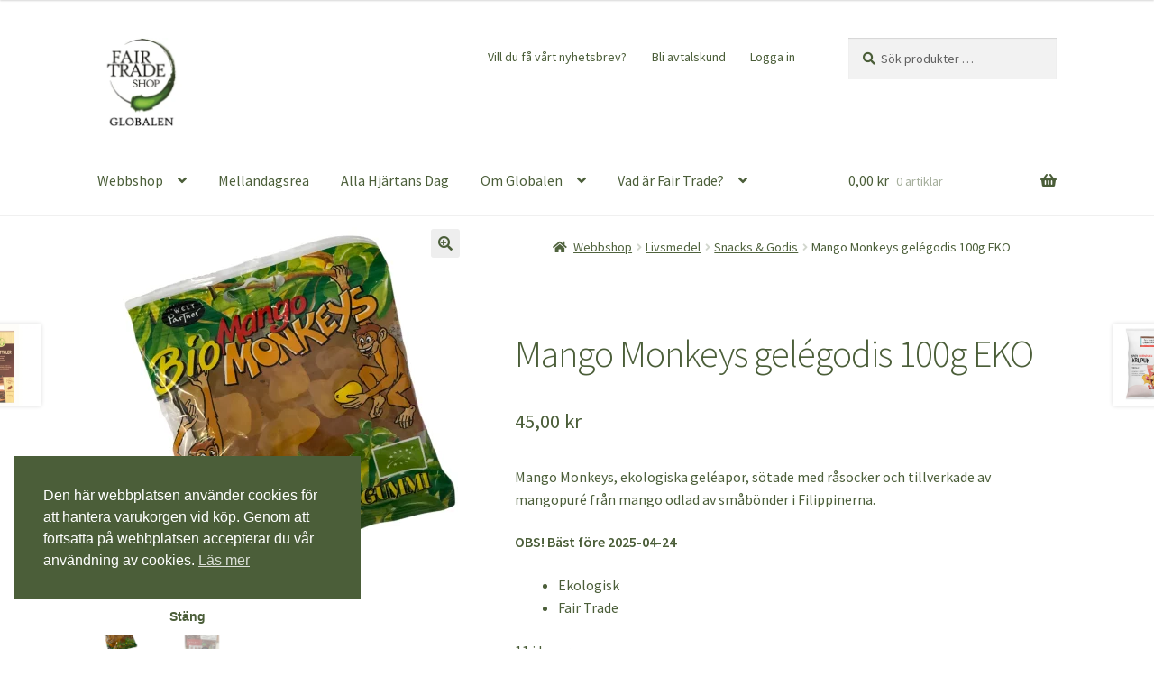

--- FILE ---
content_type: text/html; charset=UTF-8
request_url: https://globalen.nu/produkt/mango-monkeys-gelegodis-100-g/
body_size: 26347
content:
<!doctype html>
<html lang="sv-SE">
<head>
<meta charset="UTF-8">
<meta name="viewport" content="width=device-width, initial-scale=1">
<link rel="profile" href="http://gmpg.org/xfn/11">
<link rel="pingback" href="https://globalen.nu/xmlrpc.php">

<meta name='robots' content='index, follow, max-image-preview:large, max-snippet:-1, max-video-preview:-1' />

	<!-- This site is optimized with the Yoast SEO Premium plugin v26.8 (Yoast SEO v26.8) - https://yoast.com/product/yoast-seo-premium-wordpress/ -->
	<title>Mango Monkeys gelégodis 100g EKO | Fair Trade Shop Globalen</title>
	<meta name="description" content="Mango Monkeys, ekologiska geléapor, sötade med råsocker och tillverkade av mangopuré från mango odlad av småbönder i Filippinerna. Fair Trade." />
	<link rel="canonical" href="https://globalen.nu/produkt/mango-monkeys-gelegodis-100-g/" />
	<meta property="og:locale" content="sv_SE" />
	<meta property="og:type" content="product" />
	<meta property="og:title" content="Mango Monkeys gelégodis 100g EKO" />
	<meta property="og:description" content="Mango Monkeys, ekologiska geléapor, sötade med råsocker och tillverkade av mangopuré från mango odlad av småbönder i Filippinerna. Fair Trade." />
	<meta property="og:url" content="https://globalen.nu/produkt/mango-monkeys-gelegodis-100-g/" />
	<meta property="og:site_name" content="Fair Trade Shop Globalen" />
	<meta property="article:modified_time" content="2026-01-20T15:49:12+00:00" />
	<meta property="og:image" content="https://usercontent.one/wp/globalen.nu/wp-content/uploads/2024/01/MangoMonkeys.webp?media=1766841701" />
	<meta property="og:image:width" content="1000" />
	<meta property="og:image:height" content="1000" />
	<meta property="og:image:type" content="image/webp" /><meta property="og:image" content="https://usercontent.one/wp/globalen.nu/wp-content/uploads/2024/01/Mango-Monkeys2.webp?media=1766841701" />
	<meta property="og:image:width" content="1000" />
	<meta property="og:image:height" content="1000" />
	<meta property="og:image:type" content="image/webp" />
	<meta name="twitter:card" content="summary_large_image" />
	<meta name="twitter:label1" content="Pris" />
	<meta name="twitter:data1" content="45,00&nbsp;&#107;&#114;" />
	<meta name="twitter:label2" content="Tillgänglig" />
	<meta name="twitter:data2" content="I lager" />
	<script type="application/ld+json" class="yoast-schema-graph">{"@context":"https://schema.org","@graph":[{"@type":["WebPage","ItemPage"],"@id":"https://globalen.nu/produkt/mango-monkeys-gelegodis-100-g/","url":"https://globalen.nu/produkt/mango-monkeys-gelegodis-100-g/","name":"Mango Monkeys gelégodis 100g EKO | Fair Trade Shop Globalen","isPartOf":{"@id":"https://globalen.nu/#website"},"primaryImageOfPage":{"@id":"https://globalen.nu/produkt/mango-monkeys-gelegodis-100-g/#primaryimage"},"image":{"@id":"https://globalen.nu/produkt/mango-monkeys-gelegodis-100-g/#primaryimage"},"thumbnailUrl":"https://globalen.nu/wp-content/uploads/2024/01/MangoMonkeys.webp","description":"Mango Monkeys, ekologiska geléapor, sötade med råsocker och tillverkade av mangopuré från mango odlad av småbönder i Filippinerna. Fair Trade.","breadcrumb":{"@id":"https://globalen.nu/produkt/mango-monkeys-gelegodis-100-g/#breadcrumb"},"inLanguage":"sv-SE","potentialAction":{"@type":"BuyAction","target":"https://globalen.nu/produkt/mango-monkeys-gelegodis-100-g/"}},{"@type":"ImageObject","inLanguage":"sv-SE","@id":"https://globalen.nu/produkt/mango-monkeys-gelegodis-100-g/#primaryimage","url":"https://globalen.nu/wp-content/uploads/2024/01/MangoMonkeys.webp","contentUrl":"https://globalen.nu/wp-content/uploads/2024/01/MangoMonkeys.webp","width":1000,"height":1000,"caption":"Mango Monkeys ekologiska geléapor"},{"@type":"BreadcrumbList","@id":"https://globalen.nu/produkt/mango-monkeys-gelegodis-100-g/#breadcrumb","itemListElement":[{"@type":"ListItem","position":1,"name":"Hem","item":"https://globalen.nu/"},{"@type":"ListItem","position":2,"name":"Webbshop Globalen","item":"https://globalen.nu/webbshop/"},{"@type":"ListItem","position":3,"name":"Mango Monkeys gelégodis 100g EKO"}]},{"@type":"WebSite","@id":"https://globalen.nu/#website","url":"https://globalen.nu/","name":"Fair Trade Shop Globalen","description":"Fair Trade Shop Globalen","publisher":{"@id":"https://globalen.nu/#organization"},"potentialAction":[{"@type":"SearchAction","target":{"@type":"EntryPoint","urlTemplate":"https://globalen.nu/?s={search_term_string}"},"query-input":{"@type":"PropertyValueSpecification","valueRequired":true,"valueName":"search_term_string"}}],"inLanguage":"sv-SE"},{"@type":"Organization","@id":"https://globalen.nu/#organization","name":"Föreningen Fair Trade Shop Globalen","url":"https://globalen.nu/","logo":{"@type":"ImageObject","inLanguage":"sv-SE","@id":"https://globalen.nu/#/schema/logo/image/","url":"https://globalen.nu/wp-content/uploads/2022/03/GLOBALEN-logga-2-e1649952477398.png","contentUrl":"https://globalen.nu/wp-content/uploads/2022/03/GLOBALEN-logga-2-e1649952477398.png","width":500,"height":631,"caption":"Föreningen Fair Trade Shop Globalen"},"image":{"@id":"https://globalen.nu/#/schema/logo/image/"},"sameAs":["https://www.facebook.com/fairtradeglobalen","https://www.instagram.com/fairtradeshopglobalen/","https://www.youtube.com/watch?v=zrAHiAZEZY0"],"hasMerchantReturnPolicy":{"@type":"MerchantReturnPolicy","merchantReturnLink":"https://globalen.nu/kopvillkor/"}}]}</script>
	<meta property="product:price:amount" content="45.00" />
	<meta property="product:price:currency" content="SEK" />
	<meta property="og:availability" content="instock" />
	<meta property="product:availability" content="instock" />
	<meta property="product:retailer_item_id" content="4250941719134" />
	<meta property="product:condition" content="new" />
	<!-- / Yoast SEO Premium plugin. -->


<link rel='dns-prefetch' href='//www.googletagmanager.com' />
<link rel='dns-prefetch' href='//fonts.googleapis.com' />
<link rel="alternate" type="application/rss+xml" title="Fair Trade Shop Globalen &raquo; Webbflöde" href="https://globalen.nu/feed/" />
<link rel="alternate" type="application/rss+xml" title="Fair Trade Shop Globalen &raquo; Kommentarsflöde" href="https://globalen.nu/comments/feed/" />
<link rel="alternate" title="oEmbed (JSON)" type="application/json+oembed" href="https://globalen.nu/wp-json/oembed/1.0/embed?url=https%3A%2F%2Fglobalen.nu%2Fprodukt%2Fmango-monkeys-gelegodis-100-g%2F" />
<link rel="alternate" title="oEmbed (XML)" type="text/xml+oembed" href="https://globalen.nu/wp-json/oembed/1.0/embed?url=https%3A%2F%2Fglobalen.nu%2Fprodukt%2Fmango-monkeys-gelegodis-100-g%2F&#038;format=xml" />
<style id='wp-img-auto-sizes-contain-inline-css'>
img:is([sizes=auto i],[sizes^="auto," i]){contain-intrinsic-size:3000px 1500px}
/*# sourceURL=wp-img-auto-sizes-contain-inline-css */
</style>
<style id='wp-block-library-inline-css'>
:root{--wp-block-synced-color:#7a00df;--wp-block-synced-color--rgb:122,0,223;--wp-bound-block-color:var(--wp-block-synced-color);--wp-editor-canvas-background:#ddd;--wp-admin-theme-color:#007cba;--wp-admin-theme-color--rgb:0,124,186;--wp-admin-theme-color-darker-10:#006ba1;--wp-admin-theme-color-darker-10--rgb:0,107,160.5;--wp-admin-theme-color-darker-20:#005a87;--wp-admin-theme-color-darker-20--rgb:0,90,135;--wp-admin-border-width-focus:2px}@media (min-resolution:192dpi){:root{--wp-admin-border-width-focus:1.5px}}.wp-element-button{cursor:pointer}:root .has-very-light-gray-background-color{background-color:#eee}:root .has-very-dark-gray-background-color{background-color:#313131}:root .has-very-light-gray-color{color:#eee}:root .has-very-dark-gray-color{color:#313131}:root .has-vivid-green-cyan-to-vivid-cyan-blue-gradient-background{background:linear-gradient(135deg,#00d084,#0693e3)}:root .has-purple-crush-gradient-background{background:linear-gradient(135deg,#34e2e4,#4721fb 50%,#ab1dfe)}:root .has-hazy-dawn-gradient-background{background:linear-gradient(135deg,#faaca8,#dad0ec)}:root .has-subdued-olive-gradient-background{background:linear-gradient(135deg,#fafae1,#67a671)}:root .has-atomic-cream-gradient-background{background:linear-gradient(135deg,#fdd79a,#004a59)}:root .has-nightshade-gradient-background{background:linear-gradient(135deg,#330968,#31cdcf)}:root .has-midnight-gradient-background{background:linear-gradient(135deg,#020381,#2874fc)}:root{--wp--preset--font-size--normal:16px;--wp--preset--font-size--huge:42px}.has-regular-font-size{font-size:1em}.has-larger-font-size{font-size:2.625em}.has-normal-font-size{font-size:var(--wp--preset--font-size--normal)}.has-huge-font-size{font-size:var(--wp--preset--font-size--huge)}.has-text-align-center{text-align:center}.has-text-align-left{text-align:left}.has-text-align-right{text-align:right}.has-fit-text{white-space:nowrap!important}#end-resizable-editor-section{display:none}.aligncenter{clear:both}.items-justified-left{justify-content:flex-start}.items-justified-center{justify-content:center}.items-justified-right{justify-content:flex-end}.items-justified-space-between{justify-content:space-between}.screen-reader-text{border:0;clip-path:inset(50%);height:1px;margin:-1px;overflow:hidden;padding:0;position:absolute;width:1px;word-wrap:normal!important}.screen-reader-text:focus{background-color:#ddd;clip-path:none;color:#444;display:block;font-size:1em;height:auto;left:5px;line-height:normal;padding:15px 23px 14px;text-decoration:none;top:5px;width:auto;z-index:100000}html :where(.has-border-color){border-style:solid}html :where([style*=border-top-color]){border-top-style:solid}html :where([style*=border-right-color]){border-right-style:solid}html :where([style*=border-bottom-color]){border-bottom-style:solid}html :where([style*=border-left-color]){border-left-style:solid}html :where([style*=border-width]){border-style:solid}html :where([style*=border-top-width]){border-top-style:solid}html :where([style*=border-right-width]){border-right-style:solid}html :where([style*=border-bottom-width]){border-bottom-style:solid}html :where([style*=border-left-width]){border-left-style:solid}html :where(img[class*=wp-image-]){height:auto;max-width:100%}:where(figure){margin:0 0 1em}html :where(.is-position-sticky){--wp-admin--admin-bar--position-offset:var(--wp-admin--admin-bar--height,0px)}@media screen and (max-width:600px){html :where(.is-position-sticky){--wp-admin--admin-bar--position-offset:0px}}

/*# sourceURL=wp-block-library-inline-css */
</style><style id='wp-block-image-inline-css'>
.wp-block-image>a,.wp-block-image>figure>a{display:inline-block}.wp-block-image img{box-sizing:border-box;height:auto;max-width:100%;vertical-align:bottom}@media not (prefers-reduced-motion){.wp-block-image img.hide{visibility:hidden}.wp-block-image img.show{animation:show-content-image .4s}}.wp-block-image[style*=border-radius] img,.wp-block-image[style*=border-radius]>a{border-radius:inherit}.wp-block-image.has-custom-border img{box-sizing:border-box}.wp-block-image.aligncenter{text-align:center}.wp-block-image.alignfull>a,.wp-block-image.alignwide>a{width:100%}.wp-block-image.alignfull img,.wp-block-image.alignwide img{height:auto;width:100%}.wp-block-image .aligncenter,.wp-block-image .alignleft,.wp-block-image .alignright,.wp-block-image.aligncenter,.wp-block-image.alignleft,.wp-block-image.alignright{display:table}.wp-block-image .aligncenter>figcaption,.wp-block-image .alignleft>figcaption,.wp-block-image .alignright>figcaption,.wp-block-image.aligncenter>figcaption,.wp-block-image.alignleft>figcaption,.wp-block-image.alignright>figcaption{caption-side:bottom;display:table-caption}.wp-block-image .alignleft{float:left;margin:.5em 1em .5em 0}.wp-block-image .alignright{float:right;margin:.5em 0 .5em 1em}.wp-block-image .aligncenter{margin-left:auto;margin-right:auto}.wp-block-image :where(figcaption){margin-bottom:1em;margin-top:.5em}.wp-block-image.is-style-circle-mask img{border-radius:9999px}@supports ((-webkit-mask-image:none) or (mask-image:none)) or (-webkit-mask-image:none){.wp-block-image.is-style-circle-mask img{border-radius:0;-webkit-mask-image:url('data:image/svg+xml;utf8,<svg viewBox="0 0 100 100" xmlns="http://www.w3.org/2000/svg"><circle cx="50" cy="50" r="50"/></svg>');mask-image:url('data:image/svg+xml;utf8,<svg viewBox="0 0 100 100" xmlns="http://www.w3.org/2000/svg"><circle cx="50" cy="50" r="50"/></svg>');mask-mode:alpha;-webkit-mask-position:center;mask-position:center;-webkit-mask-repeat:no-repeat;mask-repeat:no-repeat;-webkit-mask-size:contain;mask-size:contain}}:root :where(.wp-block-image.is-style-rounded img,.wp-block-image .is-style-rounded img){border-radius:9999px}.wp-block-image figure{margin:0}.wp-lightbox-container{display:flex;flex-direction:column;position:relative}.wp-lightbox-container img{cursor:zoom-in}.wp-lightbox-container img:hover+button{opacity:1}.wp-lightbox-container button{align-items:center;backdrop-filter:blur(16px) saturate(180%);background-color:#5a5a5a40;border:none;border-radius:4px;cursor:zoom-in;display:flex;height:20px;justify-content:center;opacity:0;padding:0;position:absolute;right:16px;text-align:center;top:16px;width:20px;z-index:100}@media not (prefers-reduced-motion){.wp-lightbox-container button{transition:opacity .2s ease}}.wp-lightbox-container button:focus-visible{outline:3px auto #5a5a5a40;outline:3px auto -webkit-focus-ring-color;outline-offset:3px}.wp-lightbox-container button:hover{cursor:pointer;opacity:1}.wp-lightbox-container button:focus{opacity:1}.wp-lightbox-container button:focus,.wp-lightbox-container button:hover,.wp-lightbox-container button:not(:hover):not(:active):not(.has-background){background-color:#5a5a5a40;border:none}.wp-lightbox-overlay{box-sizing:border-box;cursor:zoom-out;height:100vh;left:0;overflow:hidden;position:fixed;top:0;visibility:hidden;width:100%;z-index:100000}.wp-lightbox-overlay .close-button{align-items:center;cursor:pointer;display:flex;justify-content:center;min-height:40px;min-width:40px;padding:0;position:absolute;right:calc(env(safe-area-inset-right) + 16px);top:calc(env(safe-area-inset-top) + 16px);z-index:5000000}.wp-lightbox-overlay .close-button:focus,.wp-lightbox-overlay .close-button:hover,.wp-lightbox-overlay .close-button:not(:hover):not(:active):not(.has-background){background:none;border:none}.wp-lightbox-overlay .lightbox-image-container{height:var(--wp--lightbox-container-height);left:50%;overflow:hidden;position:absolute;top:50%;transform:translate(-50%,-50%);transform-origin:top left;width:var(--wp--lightbox-container-width);z-index:9999999999}.wp-lightbox-overlay .wp-block-image{align-items:center;box-sizing:border-box;display:flex;height:100%;justify-content:center;margin:0;position:relative;transform-origin:0 0;width:100%;z-index:3000000}.wp-lightbox-overlay .wp-block-image img{height:var(--wp--lightbox-image-height);min-height:var(--wp--lightbox-image-height);min-width:var(--wp--lightbox-image-width);width:var(--wp--lightbox-image-width)}.wp-lightbox-overlay .wp-block-image figcaption{display:none}.wp-lightbox-overlay button{background:none;border:none}.wp-lightbox-overlay .scrim{background-color:#fff;height:100%;opacity:.9;position:absolute;width:100%;z-index:2000000}.wp-lightbox-overlay.active{visibility:visible}@media not (prefers-reduced-motion){.wp-lightbox-overlay.active{animation:turn-on-visibility .25s both}.wp-lightbox-overlay.active img{animation:turn-on-visibility .35s both}.wp-lightbox-overlay.show-closing-animation:not(.active){animation:turn-off-visibility .35s both}.wp-lightbox-overlay.show-closing-animation:not(.active) img{animation:turn-off-visibility .25s both}.wp-lightbox-overlay.zoom.active{animation:none;opacity:1;visibility:visible}.wp-lightbox-overlay.zoom.active .lightbox-image-container{animation:lightbox-zoom-in .4s}.wp-lightbox-overlay.zoom.active .lightbox-image-container img{animation:none}.wp-lightbox-overlay.zoom.active .scrim{animation:turn-on-visibility .4s forwards}.wp-lightbox-overlay.zoom.show-closing-animation:not(.active){animation:none}.wp-lightbox-overlay.zoom.show-closing-animation:not(.active) .lightbox-image-container{animation:lightbox-zoom-out .4s}.wp-lightbox-overlay.zoom.show-closing-animation:not(.active) .lightbox-image-container img{animation:none}.wp-lightbox-overlay.zoom.show-closing-animation:not(.active) .scrim{animation:turn-off-visibility .4s forwards}}@keyframes show-content-image{0%{visibility:hidden}99%{visibility:hidden}to{visibility:visible}}@keyframes turn-on-visibility{0%{opacity:0}to{opacity:1}}@keyframes turn-off-visibility{0%{opacity:1;visibility:visible}99%{opacity:0;visibility:visible}to{opacity:0;visibility:hidden}}@keyframes lightbox-zoom-in{0%{transform:translate(calc((-100vw + var(--wp--lightbox-scrollbar-width))/2 + var(--wp--lightbox-initial-left-position)),calc(-50vh + var(--wp--lightbox-initial-top-position))) scale(var(--wp--lightbox-scale))}to{transform:translate(-50%,-50%) scale(1)}}@keyframes lightbox-zoom-out{0%{transform:translate(-50%,-50%) scale(1);visibility:visible}99%{visibility:visible}to{transform:translate(calc((-100vw + var(--wp--lightbox-scrollbar-width))/2 + var(--wp--lightbox-initial-left-position)),calc(-50vh + var(--wp--lightbox-initial-top-position))) scale(var(--wp--lightbox-scale));visibility:hidden}}
/*# sourceURL=https://globalen.nu/wp-includes/blocks/image/style.min.css */
</style>
<style id='wp-block-image-theme-inline-css'>
:root :where(.wp-block-image figcaption){color:#555;font-size:13px;text-align:center}.is-dark-theme :root :where(.wp-block-image figcaption){color:#ffffffa6}.wp-block-image{margin:0 0 1em}
/*# sourceURL=https://globalen.nu/wp-includes/blocks/image/theme.min.css */
</style>
<style id='wp-block-media-text-inline-css'>
.wp-block-media-text{box-sizing:border-box;
  /*!rtl:begin:ignore*/direction:ltr;
  /*!rtl:end:ignore*/display:grid;grid-template-columns:50% 1fr;grid-template-rows:auto}.wp-block-media-text.has-media-on-the-right{grid-template-columns:1fr 50%}.wp-block-media-text.is-vertically-aligned-top>.wp-block-media-text__content,.wp-block-media-text.is-vertically-aligned-top>.wp-block-media-text__media{align-self:start}.wp-block-media-text.is-vertically-aligned-center>.wp-block-media-text__content,.wp-block-media-text.is-vertically-aligned-center>.wp-block-media-text__media,.wp-block-media-text>.wp-block-media-text__content,.wp-block-media-text>.wp-block-media-text__media{align-self:center}.wp-block-media-text.is-vertically-aligned-bottom>.wp-block-media-text__content,.wp-block-media-text.is-vertically-aligned-bottom>.wp-block-media-text__media{align-self:end}.wp-block-media-text>.wp-block-media-text__media{
  /*!rtl:begin:ignore*/grid-column:1;grid-row:1;
  /*!rtl:end:ignore*/margin:0}.wp-block-media-text>.wp-block-media-text__content{direction:ltr;
  /*!rtl:begin:ignore*/grid-column:2;grid-row:1;
  /*!rtl:end:ignore*/padding:0 8%;word-break:break-word}.wp-block-media-text.has-media-on-the-right>.wp-block-media-text__media{
  /*!rtl:begin:ignore*/grid-column:2;grid-row:1
  /*!rtl:end:ignore*/}.wp-block-media-text.has-media-on-the-right>.wp-block-media-text__content{
  /*!rtl:begin:ignore*/grid-column:1;grid-row:1
  /*!rtl:end:ignore*/}.wp-block-media-text__media a{display:block}.wp-block-media-text__media img,.wp-block-media-text__media video{height:auto;max-width:unset;vertical-align:middle;width:100%}.wp-block-media-text.is-image-fill>.wp-block-media-text__media{background-size:cover;height:100%;min-height:250px}.wp-block-media-text.is-image-fill>.wp-block-media-text__media>a{display:block;height:100%}.wp-block-media-text.is-image-fill>.wp-block-media-text__media img{height:1px;margin:-1px;overflow:hidden;padding:0;position:absolute;width:1px;clip:rect(0,0,0,0);border:0}.wp-block-media-text.is-image-fill-element>.wp-block-media-text__media{height:100%;min-height:250px}.wp-block-media-text.is-image-fill-element>.wp-block-media-text__media>a{display:block;height:100%}.wp-block-media-text.is-image-fill-element>.wp-block-media-text__media img{height:100%;object-fit:cover;width:100%}@media (max-width:600px){.wp-block-media-text.is-stacked-on-mobile{grid-template-columns:100%!important}.wp-block-media-text.is-stacked-on-mobile>.wp-block-media-text__media{grid-column:1;grid-row:1}.wp-block-media-text.is-stacked-on-mobile>.wp-block-media-text__content{grid-column:1;grid-row:2}}
/*# sourceURL=https://globalen.nu/wp-includes/blocks/media-text/style.min.css */
</style>
<style id='wp-block-columns-inline-css'>
.wp-block-columns{box-sizing:border-box;display:flex;flex-wrap:wrap!important}@media (min-width:782px){.wp-block-columns{flex-wrap:nowrap!important}}.wp-block-columns{align-items:normal!important}.wp-block-columns.are-vertically-aligned-top{align-items:flex-start}.wp-block-columns.are-vertically-aligned-center{align-items:center}.wp-block-columns.are-vertically-aligned-bottom{align-items:flex-end}@media (max-width:781px){.wp-block-columns:not(.is-not-stacked-on-mobile)>.wp-block-column{flex-basis:100%!important}}@media (min-width:782px){.wp-block-columns:not(.is-not-stacked-on-mobile)>.wp-block-column{flex-basis:0;flex-grow:1}.wp-block-columns:not(.is-not-stacked-on-mobile)>.wp-block-column[style*=flex-basis]{flex-grow:0}}.wp-block-columns.is-not-stacked-on-mobile{flex-wrap:nowrap!important}.wp-block-columns.is-not-stacked-on-mobile>.wp-block-column{flex-basis:0;flex-grow:1}.wp-block-columns.is-not-stacked-on-mobile>.wp-block-column[style*=flex-basis]{flex-grow:0}:where(.wp-block-columns){margin-bottom:1.75em}:where(.wp-block-columns.has-background){padding:1.25em 2.375em}.wp-block-column{flex-grow:1;min-width:0;overflow-wrap:break-word;word-break:break-word}.wp-block-column.is-vertically-aligned-top{align-self:flex-start}.wp-block-column.is-vertically-aligned-center{align-self:center}.wp-block-column.is-vertically-aligned-bottom{align-self:flex-end}.wp-block-column.is-vertically-aligned-stretch{align-self:stretch}.wp-block-column.is-vertically-aligned-bottom,.wp-block-column.is-vertically-aligned-center,.wp-block-column.is-vertically-aligned-top{width:100%}
/*# sourceURL=https://globalen.nu/wp-includes/blocks/columns/style.min.css */
</style>
<style id='wp-block-group-inline-css'>
.wp-block-group{box-sizing:border-box}:where(.wp-block-group.wp-block-group-is-layout-constrained){position:relative}
/*# sourceURL=https://globalen.nu/wp-includes/blocks/group/style.min.css */
</style>
<style id='wp-block-group-theme-inline-css'>
:where(.wp-block-group.has-background){padding:1.25em 2.375em}
/*# sourceURL=https://globalen.nu/wp-includes/blocks/group/theme.min.css */
</style>
<style id='wp-block-paragraph-inline-css'>
.is-small-text{font-size:.875em}.is-regular-text{font-size:1em}.is-large-text{font-size:2.25em}.is-larger-text{font-size:3em}.has-drop-cap:not(:focus):first-letter{float:left;font-size:8.4em;font-style:normal;font-weight:100;line-height:.68;margin:.05em .1em 0 0;text-transform:uppercase}body.rtl .has-drop-cap:not(:focus):first-letter{float:none;margin-left:.1em}p.has-drop-cap.has-background{overflow:hidden}:root :where(p.has-background){padding:1.25em 2.375em}:where(p.has-text-color:not(.has-link-color)) a{color:inherit}p.has-text-align-left[style*="writing-mode:vertical-lr"],p.has-text-align-right[style*="writing-mode:vertical-rl"]{rotate:180deg}
/*# sourceURL=https://globalen.nu/wp-includes/blocks/paragraph/style.min.css */
</style>
<link rel='stylesheet' id='wc-blocks-style-css' href='https://usercontent.one/wp/globalen.nu/wp-content/plugins/woocommerce/assets/client/blocks/wc-blocks.css?ver=wc-10.4.3&media=1766841701' media='all' />
<style id='global-styles-inline-css'>
:root{--wp--preset--aspect-ratio--square: 1;--wp--preset--aspect-ratio--4-3: 4/3;--wp--preset--aspect-ratio--3-4: 3/4;--wp--preset--aspect-ratio--3-2: 3/2;--wp--preset--aspect-ratio--2-3: 2/3;--wp--preset--aspect-ratio--16-9: 16/9;--wp--preset--aspect-ratio--9-16: 9/16;--wp--preset--color--black: #000000;--wp--preset--color--cyan-bluish-gray: #abb8c3;--wp--preset--color--white: #ffffff;--wp--preset--color--pale-pink: #f78da7;--wp--preset--color--vivid-red: #cf2e2e;--wp--preset--color--luminous-vivid-orange: #ff6900;--wp--preset--color--luminous-vivid-amber: #fcb900;--wp--preset--color--light-green-cyan: #7bdcb5;--wp--preset--color--vivid-green-cyan: #00d084;--wp--preset--color--pale-cyan-blue: #8ed1fc;--wp--preset--color--vivid-cyan-blue: #0693e3;--wp--preset--color--vivid-purple: #9b51e0;--wp--preset--gradient--vivid-cyan-blue-to-vivid-purple: linear-gradient(135deg,rgb(6,147,227) 0%,rgb(155,81,224) 100%);--wp--preset--gradient--light-green-cyan-to-vivid-green-cyan: linear-gradient(135deg,rgb(122,220,180) 0%,rgb(0,208,130) 100%);--wp--preset--gradient--luminous-vivid-amber-to-luminous-vivid-orange: linear-gradient(135deg,rgb(252,185,0) 0%,rgb(255,105,0) 100%);--wp--preset--gradient--luminous-vivid-orange-to-vivid-red: linear-gradient(135deg,rgb(255,105,0) 0%,rgb(207,46,46) 100%);--wp--preset--gradient--very-light-gray-to-cyan-bluish-gray: linear-gradient(135deg,rgb(238,238,238) 0%,rgb(169,184,195) 100%);--wp--preset--gradient--cool-to-warm-spectrum: linear-gradient(135deg,rgb(74,234,220) 0%,rgb(151,120,209) 20%,rgb(207,42,186) 40%,rgb(238,44,130) 60%,rgb(251,105,98) 80%,rgb(254,248,76) 100%);--wp--preset--gradient--blush-light-purple: linear-gradient(135deg,rgb(255,206,236) 0%,rgb(152,150,240) 100%);--wp--preset--gradient--blush-bordeaux: linear-gradient(135deg,rgb(254,205,165) 0%,rgb(254,45,45) 50%,rgb(107,0,62) 100%);--wp--preset--gradient--luminous-dusk: linear-gradient(135deg,rgb(255,203,112) 0%,rgb(199,81,192) 50%,rgb(65,88,208) 100%);--wp--preset--gradient--pale-ocean: linear-gradient(135deg,rgb(255,245,203) 0%,rgb(182,227,212) 50%,rgb(51,167,181) 100%);--wp--preset--gradient--electric-grass: linear-gradient(135deg,rgb(202,248,128) 0%,rgb(113,206,126) 100%);--wp--preset--gradient--midnight: linear-gradient(135deg,rgb(2,3,129) 0%,rgb(40,116,252) 100%);--wp--preset--font-size--small: 14px;--wp--preset--font-size--medium: 23px;--wp--preset--font-size--large: 26px;--wp--preset--font-size--x-large: 42px;--wp--preset--font-size--normal: 16px;--wp--preset--font-size--huge: 37px;--wp--preset--spacing--20: 0.44rem;--wp--preset--spacing--30: 0.67rem;--wp--preset--spacing--40: 1rem;--wp--preset--spacing--50: 1.5rem;--wp--preset--spacing--60: 2.25rem;--wp--preset--spacing--70: 3.38rem;--wp--preset--spacing--80: 5.06rem;--wp--preset--shadow--natural: 6px 6px 9px rgba(0, 0, 0, 0.2);--wp--preset--shadow--deep: 12px 12px 50px rgba(0, 0, 0, 0.4);--wp--preset--shadow--sharp: 6px 6px 0px rgba(0, 0, 0, 0.2);--wp--preset--shadow--outlined: 6px 6px 0px -3px rgb(255, 255, 255), 6px 6px rgb(0, 0, 0);--wp--preset--shadow--crisp: 6px 6px 0px rgb(0, 0, 0);}:root :where(.is-layout-flow) > :first-child{margin-block-start: 0;}:root :where(.is-layout-flow) > :last-child{margin-block-end: 0;}:root :where(.is-layout-flow) > *{margin-block-start: 24px;margin-block-end: 0;}:root :where(.is-layout-constrained) > :first-child{margin-block-start: 0;}:root :where(.is-layout-constrained) > :last-child{margin-block-end: 0;}:root :where(.is-layout-constrained) > *{margin-block-start: 24px;margin-block-end: 0;}:root :where(.is-layout-flex){gap: 24px;}:root :where(.is-layout-grid){gap: 24px;}body .is-layout-flex{display: flex;}.is-layout-flex{flex-wrap: wrap;align-items: center;}.is-layout-flex > :is(*, div){margin: 0;}body .is-layout-grid{display: grid;}.is-layout-grid > :is(*, div){margin: 0;}.has-black-color{color: var(--wp--preset--color--black) !important;}.has-cyan-bluish-gray-color{color: var(--wp--preset--color--cyan-bluish-gray) !important;}.has-white-color{color: var(--wp--preset--color--white) !important;}.has-pale-pink-color{color: var(--wp--preset--color--pale-pink) !important;}.has-vivid-red-color{color: var(--wp--preset--color--vivid-red) !important;}.has-luminous-vivid-orange-color{color: var(--wp--preset--color--luminous-vivid-orange) !important;}.has-luminous-vivid-amber-color{color: var(--wp--preset--color--luminous-vivid-amber) !important;}.has-light-green-cyan-color{color: var(--wp--preset--color--light-green-cyan) !important;}.has-vivid-green-cyan-color{color: var(--wp--preset--color--vivid-green-cyan) !important;}.has-pale-cyan-blue-color{color: var(--wp--preset--color--pale-cyan-blue) !important;}.has-vivid-cyan-blue-color{color: var(--wp--preset--color--vivid-cyan-blue) !important;}.has-vivid-purple-color{color: var(--wp--preset--color--vivid-purple) !important;}.has-black-background-color{background-color: var(--wp--preset--color--black) !important;}.has-cyan-bluish-gray-background-color{background-color: var(--wp--preset--color--cyan-bluish-gray) !important;}.has-white-background-color{background-color: var(--wp--preset--color--white) !important;}.has-pale-pink-background-color{background-color: var(--wp--preset--color--pale-pink) !important;}.has-vivid-red-background-color{background-color: var(--wp--preset--color--vivid-red) !important;}.has-luminous-vivid-orange-background-color{background-color: var(--wp--preset--color--luminous-vivid-orange) !important;}.has-luminous-vivid-amber-background-color{background-color: var(--wp--preset--color--luminous-vivid-amber) !important;}.has-light-green-cyan-background-color{background-color: var(--wp--preset--color--light-green-cyan) !important;}.has-vivid-green-cyan-background-color{background-color: var(--wp--preset--color--vivid-green-cyan) !important;}.has-pale-cyan-blue-background-color{background-color: var(--wp--preset--color--pale-cyan-blue) !important;}.has-vivid-cyan-blue-background-color{background-color: var(--wp--preset--color--vivid-cyan-blue) !important;}.has-vivid-purple-background-color{background-color: var(--wp--preset--color--vivid-purple) !important;}.has-black-border-color{border-color: var(--wp--preset--color--black) !important;}.has-cyan-bluish-gray-border-color{border-color: var(--wp--preset--color--cyan-bluish-gray) !important;}.has-white-border-color{border-color: var(--wp--preset--color--white) !important;}.has-pale-pink-border-color{border-color: var(--wp--preset--color--pale-pink) !important;}.has-vivid-red-border-color{border-color: var(--wp--preset--color--vivid-red) !important;}.has-luminous-vivid-orange-border-color{border-color: var(--wp--preset--color--luminous-vivid-orange) !important;}.has-luminous-vivid-amber-border-color{border-color: var(--wp--preset--color--luminous-vivid-amber) !important;}.has-light-green-cyan-border-color{border-color: var(--wp--preset--color--light-green-cyan) !important;}.has-vivid-green-cyan-border-color{border-color: var(--wp--preset--color--vivid-green-cyan) !important;}.has-pale-cyan-blue-border-color{border-color: var(--wp--preset--color--pale-cyan-blue) !important;}.has-vivid-cyan-blue-border-color{border-color: var(--wp--preset--color--vivid-cyan-blue) !important;}.has-vivid-purple-border-color{border-color: var(--wp--preset--color--vivid-purple) !important;}.has-vivid-cyan-blue-to-vivid-purple-gradient-background{background: var(--wp--preset--gradient--vivid-cyan-blue-to-vivid-purple) !important;}.has-light-green-cyan-to-vivid-green-cyan-gradient-background{background: var(--wp--preset--gradient--light-green-cyan-to-vivid-green-cyan) !important;}.has-luminous-vivid-amber-to-luminous-vivid-orange-gradient-background{background: var(--wp--preset--gradient--luminous-vivid-amber-to-luminous-vivid-orange) !important;}.has-luminous-vivid-orange-to-vivid-red-gradient-background{background: var(--wp--preset--gradient--luminous-vivid-orange-to-vivid-red) !important;}.has-very-light-gray-to-cyan-bluish-gray-gradient-background{background: var(--wp--preset--gradient--very-light-gray-to-cyan-bluish-gray) !important;}.has-cool-to-warm-spectrum-gradient-background{background: var(--wp--preset--gradient--cool-to-warm-spectrum) !important;}.has-blush-light-purple-gradient-background{background: var(--wp--preset--gradient--blush-light-purple) !important;}.has-blush-bordeaux-gradient-background{background: var(--wp--preset--gradient--blush-bordeaux) !important;}.has-luminous-dusk-gradient-background{background: var(--wp--preset--gradient--luminous-dusk) !important;}.has-pale-ocean-gradient-background{background: var(--wp--preset--gradient--pale-ocean) !important;}.has-electric-grass-gradient-background{background: var(--wp--preset--gradient--electric-grass) !important;}.has-midnight-gradient-background{background: var(--wp--preset--gradient--midnight) !important;}.has-small-font-size{font-size: var(--wp--preset--font-size--small) !important;}.has-medium-font-size{font-size: var(--wp--preset--font-size--medium) !important;}.has-large-font-size{font-size: var(--wp--preset--font-size--large) !important;}.has-x-large-font-size{font-size: var(--wp--preset--font-size--x-large) !important;}
/*# sourceURL=global-styles-inline-css */
</style>
<style id='core-block-supports-inline-css'>
.wp-container-core-group-is-layout-fe9cc265{flex-direction:column;align-items:flex-start;}.wp-container-core-columns-is-layout-28f84493{flex-wrap:nowrap;}
/*# sourceURL=core-block-supports-inline-css */
</style>

<style id='classic-theme-styles-inline-css'>
/*! This file is auto-generated */
.wp-block-button__link{color:#fff;background-color:#32373c;border-radius:9999px;box-shadow:none;text-decoration:none;padding:calc(.667em + 2px) calc(1.333em + 2px);font-size:1.125em}.wp-block-file__button{background:#32373c;color:#fff;text-decoration:none}
/*# sourceURL=/wp-includes/css/classic-themes.min.css */
</style>
<link rel='stylesheet' id='storefront-gutenberg-blocks-css' href='https://usercontent.one/wp/globalen.nu/wp-content/themes/storefront/assets/css/base/gutenberg-blocks.css?ver=4.6.2&media=1766841701' media='all' />
<style id='storefront-gutenberg-blocks-inline-css'>

				.wp-block-button__link:not(.has-text-color) {
					color: #4b5e39;
				}

				.wp-block-button__link:not(.has-text-color):hover,
				.wp-block-button__link:not(.has-text-color):focus,
				.wp-block-button__link:not(.has-text-color):active {
					color: #4b5e39;
				}

				.wp-block-button__link:not(.has-background) {
					background-color: #eeeeee;
				}

				.wp-block-button__link:not(.has-background):hover,
				.wp-block-button__link:not(.has-background):focus,
				.wp-block-button__link:not(.has-background):active {
					border-color: #d5d5d5;
					background-color: #d5d5d5;
				}

				.wc-block-grid__products .wc-block-grid__product .wp-block-button__link {
					background-color: #eeeeee;
					border-color: #eeeeee;
					color: #4b5e39;
				}

				.wp-block-quote footer,
				.wp-block-quote cite,
				.wp-block-quote__citation {
					color: #4b5e39;
				}

				.wp-block-pullquote cite,
				.wp-block-pullquote footer,
				.wp-block-pullquote__citation {
					color: #4b5e39;
				}

				.wp-block-image figcaption {
					color: #4b5e39;
				}

				.wp-block-separator.is-style-dots::before {
					color: #4b5e39;
				}

				.wp-block-file a.wp-block-file__button {
					color: #4b5e39;
					background-color: #eeeeee;
					border-color: #eeeeee;
				}

				.wp-block-file a.wp-block-file__button:hover,
				.wp-block-file a.wp-block-file__button:focus,
				.wp-block-file a.wp-block-file__button:active {
					color: #4b5e39;
					background-color: #d5d5d5;
				}

				.wp-block-code,
				.wp-block-preformatted pre {
					color: #4b5e39;
				}

				.wp-block-table:not( .has-background ):not( .is-style-stripes ) tbody tr:nth-child(2n) td {
					background-color: #fdfdfd;
				}

				.wp-block-cover .wp-block-cover__inner-container h1:not(.has-text-color),
				.wp-block-cover .wp-block-cover__inner-container h2:not(.has-text-color),
				.wp-block-cover .wp-block-cover__inner-container h3:not(.has-text-color),
				.wp-block-cover .wp-block-cover__inner-container h4:not(.has-text-color),
				.wp-block-cover .wp-block-cover__inner-container h5:not(.has-text-color),
				.wp-block-cover .wp-block-cover__inner-container h6:not(.has-text-color) {
					color: #000000;
				}

				div.wc-block-components-price-slider__range-input-progress,
				.rtl .wc-block-components-price-slider__range-input-progress {
					--range-color: #4b5e39;
				}

				/* Target only IE11 */
				@media all and (-ms-high-contrast: none), (-ms-high-contrast: active) {
					.wc-block-components-price-slider__range-input-progress {
						background: #4b5e39;
					}
				}

				.wc-block-components-button:not(.is-link) {
					background-color: #4b5e39;
					color: #ffffff;
				}

				.wc-block-components-button:not(.is-link):hover,
				.wc-block-components-button:not(.is-link):focus,
				.wc-block-components-button:not(.is-link):active {
					background-color: #324520;
					color: #ffffff;
				}

				.wc-block-components-button:not(.is-link):disabled {
					background-color: #4b5e39;
					color: #ffffff;
				}

				.wc-block-cart__submit-container {
					background-color: #ffffff;
				}

				.wc-block-cart__submit-container::before {
					color: rgba(220,220,220,0.5);
				}

				.wc-block-components-order-summary-item__quantity {
					background-color: #ffffff;
					border-color: #4b5e39;
					box-shadow: 0 0 0 2px #ffffff;
					color: #4b5e39;
				}
			
/*# sourceURL=storefront-gutenberg-blocks-inline-css */
</style>
<link rel='stylesheet' id='photoswipe-css' href='https://usercontent.one/wp/globalen.nu/wp-content/plugins/woocommerce/assets/css/photoswipe/photoswipe.min.css?ver=10.4.3&media=1766841701' media='all' />
<link rel='stylesheet' id='photoswipe-default-skin-css' href='https://usercontent.one/wp/globalen.nu/wp-content/plugins/woocommerce/assets/css/photoswipe/default-skin/default-skin.min.css?ver=10.4.3&media=1766841701' media='all' />
<style id='woocommerce-inline-inline-css'>
.woocommerce form .form-row .required { visibility: hidden; }
/*# sourceURL=woocommerce-inline-inline-css */
</style>
<link rel='stylesheet' id='nmf_sync_frontend_style-css' href='https://usercontent.one/wp/globalen.nu/wp-content/plugins/flo-sync/assets/css/northmill-sync-frontend.css?media=1766841701?ver=1764184557' media='all' />
<link rel='stylesheet' id='nsc_bar_nice-cookie-consent-css' href='https://usercontent.one/wp/globalen.nu/wp-content/plugins/beautiful-and-responsive-cookie-consent/public/cookieNSCconsent.min.css?ver=4.9.2&media=1766841701' media='all' />
<link rel='stylesheet' id='storefront-style-css' href='https://usercontent.one/wp/globalen.nu/wp-content/themes/storefront/style.css?ver=4.6.2&media=1766841701' media='all' />
<style id='storefront-style-inline-css'>

			.main-navigation ul li a,
			.site-title a,
			ul.menu li a,
			.site-branding h1 a,
			button.menu-toggle,
			button.menu-toggle:hover,
			.handheld-navigation .dropdown-toggle {
				color: #4b5e39;
			}

			button.menu-toggle,
			button.menu-toggle:hover {
				border-color: #4b5e39;
			}

			.main-navigation ul li a:hover,
			.main-navigation ul li:hover > a,
			.site-title a:hover,
			.site-header ul.menu li.current-menu-item > a {
				color: #8c9f7a;
			}

			table:not( .has-background ) th {
				background-color: #f8f8f8;
			}

			table:not( .has-background ) tbody td {
				background-color: #fdfdfd;
			}

			table:not( .has-background ) tbody tr:nth-child(2n) td,
			fieldset,
			fieldset legend {
				background-color: #fbfbfb;
			}

			.site-header,
			.secondary-navigation ul ul,
			.main-navigation ul.menu > li.menu-item-has-children:after,
			.secondary-navigation ul.menu ul,
			.storefront-handheld-footer-bar,
			.storefront-handheld-footer-bar ul li > a,
			.storefront-handheld-footer-bar ul li.search .site-search,
			button.menu-toggle,
			button.menu-toggle:hover {
				background-color: #ffffff;
			}

			p.site-description,
			.site-header,
			.storefront-handheld-footer-bar {
				color: #4b5e39;
			}

			button.menu-toggle:after,
			button.menu-toggle:before,
			button.menu-toggle span:before {
				background-color: #4b5e39;
			}

			h1, h2, h3, h4, h5, h6, .wc-block-grid__product-title {
				color: #4b5e39;
			}

			.widget h1 {
				border-bottom-color: #4b5e39;
			}

			body,
			.secondary-navigation a {
				color: #4b5e39;
			}

			.widget-area .widget a,
			.hentry .entry-header .posted-on a,
			.hentry .entry-header .post-author a,
			.hentry .entry-header .post-comments a,
			.hentry .entry-header .byline a {
				color: #50633e;
			}

			a {
				color: #4b5e39;
			}

			a:focus,
			button:focus,
			.button.alt:focus,
			input:focus,
			textarea:focus,
			input[type="button"]:focus,
			input[type="reset"]:focus,
			input[type="submit"]:focus,
			input[type="email"]:focus,
			input[type="tel"]:focus,
			input[type="url"]:focus,
			input[type="password"]:focus,
			input[type="search"]:focus {
				outline-color: #4b5e39;
			}

			button, input[type="button"], input[type="reset"], input[type="submit"], .button, .widget a.button {
				background-color: #eeeeee;
				border-color: #eeeeee;
				color: #4b5e39;
			}

			button:hover, input[type="button"]:hover, input[type="reset"]:hover, input[type="submit"]:hover, .button:hover, .widget a.button:hover {
				background-color: #d5d5d5;
				border-color: #d5d5d5;
				color: #4b5e39;
			}

			button.alt, input[type="button"].alt, input[type="reset"].alt, input[type="submit"].alt, .button.alt, .widget-area .widget a.button.alt {
				background-color: #4b5e39;
				border-color: #4b5e39;
				color: #ffffff;
			}

			button.alt:hover, input[type="button"].alt:hover, input[type="reset"].alt:hover, input[type="submit"].alt:hover, .button.alt:hover, .widget-area .widget a.button.alt:hover {
				background-color: #324520;
				border-color: #324520;
				color: #ffffff;
			}

			.pagination .page-numbers li .page-numbers.current {
				background-color: #e6e6e6;
				color: #41542f;
			}

			#comments .comment-list .comment-content .comment-text {
				background-color: #f8f8f8;
			}

			.site-footer {
				background-color: #f0f0f0;
				color: #4b5e39;
			}

			.site-footer a:not(.button):not(.components-button) {
				color: #4b5e39;
			}

			.site-footer .storefront-handheld-footer-bar a:not(.button):not(.components-button) {
				color: #4b5e39;
			}

			.site-footer h1, .site-footer h2, .site-footer h3, .site-footer h4, .site-footer h5, .site-footer h6, .site-footer .widget .widget-title, .site-footer .widget .widgettitle {
				color: #4b5e39;
			}

			.page-template-template-homepage.has-post-thumbnail .type-page.has-post-thumbnail .entry-title {
				color: #000000;
			}

			.page-template-template-homepage.has-post-thumbnail .type-page.has-post-thumbnail .entry-content {
				color: #000000;
			}

			@media screen and ( min-width: 768px ) {
				.secondary-navigation ul.menu a:hover {
					color: #647752;
				}

				.secondary-navigation ul.menu a {
					color: #4b5e39;
				}

				.main-navigation ul.menu ul.sub-menu,
				.main-navigation ul.nav-menu ul.children {
					background-color: #f0f0f0;
				}

				.site-header {
					border-bottom-color: #f0f0f0;
				}
			}
/*# sourceURL=storefront-style-inline-css */
</style>
<link rel='stylesheet' id='storefront-icons-css' href='https://usercontent.one/wp/globalen.nu/wp-content/themes/storefront/assets/css/base/icons.css?ver=4.6.2&media=1766841701' media='all' />
<link rel='stylesheet' id='storefront-fonts-css' href='https://fonts.googleapis.com/css?family=Source+Sans+Pro%3A400%2C300%2C300italic%2C400italic%2C600%2C700%2C900&#038;subset=latin%2Clatin-ext&#038;ver=4.6.2' media='all' />
<link rel='stylesheet' id='mf-swish-pay-css' href='https://usercontent.one/wp/globalen.nu/wp-content/plugins/flo-checkout/assets/css/flo_pay_swish.css?media=1766841701?ver=1763891732' media='all' />
<link rel='stylesheet' id='storefront-woocommerce-style-css' href='https://usercontent.one/wp/globalen.nu/wp-content/themes/storefront/assets/css/woocommerce/woocommerce.css?ver=4.6.2&media=1766841701' media='all' />
<style id='storefront-woocommerce-style-inline-css'>
@font-face {
				font-family: star;
				src: url(https://usercontent.one/wp/globalen.nu/wp-content/plugins/woocommerce/assets/fonts/star.eot?media=1766841701);
				src:
					url(https://usercontent.one/wp/globalen.nu/wp-content/plugins/woocommerce/assets/fonts/star.eot?media=1766841701?#iefix) format("embedded-opentype"),
					url(https://usercontent.one/wp/globalen.nu/wp-content/plugins/woocommerce/assets/fonts/star.woff?media=1766841701) format("woff"),
					url(https://usercontent.one/wp/globalen.nu/wp-content/plugins/woocommerce/assets/fonts/star.ttf?media=1766841701) format("truetype"),
					url(https://usercontent.one/wp/globalen.nu/wp-content/plugins/woocommerce/assets/fonts/star.svg?media=1766841701#star) format("svg");
				font-weight: 400;
				font-style: normal;
			}
			@font-face {
				font-family: WooCommerce;
				src: url(https://usercontent.one/wp/globalen.nu/wp-content/plugins/woocommerce/assets/fonts/WooCommerce.eot?media=1766841701);
				src:
					url(https://usercontent.one/wp/globalen.nu/wp-content/plugins/woocommerce/assets/fonts/WooCommerce.eot?media=1766841701?#iefix) format("embedded-opentype"),
					url(https://usercontent.one/wp/globalen.nu/wp-content/plugins/woocommerce/assets/fonts/WooCommerce.woff?media=1766841701) format("woff"),
					url(https://usercontent.one/wp/globalen.nu/wp-content/plugins/woocommerce/assets/fonts/WooCommerce.ttf?media=1766841701) format("truetype"),
					url(https://usercontent.one/wp/globalen.nu/wp-content/plugins/woocommerce/assets/fonts/WooCommerce.svg?media=1766841701#WooCommerce) format("svg");
				font-weight: 400;
				font-style: normal;
			}

			a.cart-contents,
			.site-header-cart .widget_shopping_cart a {
				color: #4b5e39;
			}

			a.cart-contents:hover,
			.site-header-cart .widget_shopping_cart a:hover,
			.site-header-cart:hover > li > a {
				color: #8c9f7a;
			}

			table.cart td.product-remove,
			table.cart td.actions {
				border-top-color: #ffffff;
			}

			.storefront-handheld-footer-bar ul li.cart .count {
				background-color: #4b5e39;
				color: #ffffff;
				border-color: #ffffff;
			}

			.woocommerce-tabs ul.tabs li.active a,
			ul.products li.product .price,
			.onsale,
			.wc-block-grid__product-onsale,
			.widget_search form:before,
			.widget_product_search form:before {
				color: #4b5e39;
			}

			.woocommerce-breadcrumb a,
			a.woocommerce-review-link,
			.product_meta a {
				color: #50633e;
			}

			.wc-block-grid__product-onsale,
			.onsale {
				border-color: #4b5e39;
			}

			.star-rating span:before,
			.quantity .plus, .quantity .minus,
			p.stars a:hover:after,
			p.stars a:after,
			.star-rating span:before,
			#payment .payment_methods li input[type=radio]:first-child:checked+label:before {
				color: #4b5e39;
			}

			.widget_price_filter .ui-slider .ui-slider-range,
			.widget_price_filter .ui-slider .ui-slider-handle {
				background-color: #4b5e39;
			}

			.order_details {
				background-color: #f8f8f8;
			}

			.order_details > li {
				border-bottom: 1px dotted #e3e3e3;
			}

			.order_details:before,
			.order_details:after {
				background: -webkit-linear-gradient(transparent 0,transparent 0),-webkit-linear-gradient(135deg,#f8f8f8 33.33%,transparent 33.33%),-webkit-linear-gradient(45deg,#f8f8f8 33.33%,transparent 33.33%)
			}

			#order_review {
				background-color: #ffffff;
			}

			#payment .payment_methods > li .payment_box,
			#payment .place-order {
				background-color: #fafafa;
			}

			#payment .payment_methods > li:not(.woocommerce-notice) {
				background-color: #f5f5f5;
			}

			#payment .payment_methods > li:not(.woocommerce-notice):hover {
				background-color: #f0f0f0;
			}

			.woocommerce-pagination .page-numbers li .page-numbers.current {
				background-color: #e6e6e6;
				color: #41542f;
			}

			.wc-block-grid__product-onsale,
			.onsale,
			.woocommerce-pagination .page-numbers li .page-numbers:not(.current) {
				color: #4b5e39;
			}

			p.stars a:before,
			p.stars a:hover~a:before,
			p.stars.selected a.active~a:before {
				color: #4b5e39;
			}

			p.stars.selected a.active:before,
			p.stars:hover a:before,
			p.stars.selected a:not(.active):before,
			p.stars.selected a.active:before {
				color: #4b5e39;
			}

			.single-product div.product .woocommerce-product-gallery .woocommerce-product-gallery__trigger {
				background-color: #eeeeee;
				color: #4b5e39;
			}

			.single-product div.product .woocommerce-product-gallery .woocommerce-product-gallery__trigger:hover {
				background-color: #d5d5d5;
				border-color: #d5d5d5;
				color: #4b5e39;
			}

			.button.added_to_cart:focus,
			.button.wc-forward:focus {
				outline-color: #4b5e39;
			}

			.added_to_cart,
			.site-header-cart .widget_shopping_cart a.button,
			.wc-block-grid__products .wc-block-grid__product .wp-block-button__link {
				background-color: #eeeeee;
				border-color: #eeeeee;
				color: #4b5e39;
			}

			.added_to_cart:hover,
			.site-header-cart .widget_shopping_cart a.button:hover,
			.wc-block-grid__products .wc-block-grid__product .wp-block-button__link:hover {
				background-color: #d5d5d5;
				border-color: #d5d5d5;
				color: #4b5e39;
			}

			.added_to_cart.alt, .added_to_cart, .widget a.button.checkout {
				background-color: #4b5e39;
				border-color: #4b5e39;
				color: #ffffff;
			}

			.added_to_cart.alt:hover, .added_to_cart:hover, .widget a.button.checkout:hover {
				background-color: #324520;
				border-color: #324520;
				color: #ffffff;
			}

			.button.loading {
				color: #eeeeee;
			}

			.button.loading:hover {
				background-color: #eeeeee;
			}

			.button.loading:after {
				color: #4b5e39;
			}

			@media screen and ( min-width: 768px ) {
				.site-header-cart .widget_shopping_cart,
				.site-header .product_list_widget li .quantity {
					color: #4b5e39;
				}

				.site-header-cart .widget_shopping_cart .buttons,
				.site-header-cart .widget_shopping_cart .total {
					background-color: #f5f5f5;
				}

				.site-header-cart .widget_shopping_cart {
					background-color: #f0f0f0;
				}
			}
				.storefront-product-pagination a {
					color: #4b5e39;
					background-color: #ffffff;
				}
				.storefront-sticky-add-to-cart {
					color: #4b5e39;
					background-color: #ffffff;
				}

				.storefront-sticky-add-to-cart a:not(.button) {
					color: #4b5e39;
				}
/*# sourceURL=storefront-woocommerce-style-inline-css */
</style>
<link rel='stylesheet' id='storefront-child-style-css' href='https://usercontent.one/wp/globalen.nu/wp-content/themes/storefront-child/style.css?ver=1.0&media=1766841701' media='all' />
<link rel='stylesheet' id='storefront-woocommerce-brands-style-css' href='https://usercontent.one/wp/globalen.nu/wp-content/themes/storefront/assets/css/woocommerce/extensions/brands.css?ver=4.6.2&media=1766841701' media='all' />
<script id="woocommerce-google-analytics-integration-gtag-js-after">
/* Google Analytics for WooCommerce (gtag.js) */
					window.dataLayer = window.dataLayer || [];
					function gtag(){dataLayer.push(arguments);}
					// Set up default consent state.
					for ( const mode of [{"analytics_storage":"denied","ad_storage":"denied","ad_user_data":"denied","ad_personalization":"denied","region":["AT","BE","BG","HR","CY","CZ","DK","EE","FI","FR","DE","GR","HU","IS","IE","IT","LV","LI","LT","LU","MT","NL","NO","PL","PT","RO","SK","SI","ES","SE","GB","CH"]}] || [] ) {
						gtag( "consent", "default", { "wait_for_update": 500, ...mode } );
					}
					gtag("js", new Date());
					gtag("set", "developer_id.dOGY3NW", true);
					gtag("config", "G-39W7QP4BJF", {"track_404":true,"allow_google_signals":true,"logged_in":false,"linker":{"domains":[],"allow_incoming":false},"custom_map":{"dimension1":"logged_in"}});
//# sourceURL=woocommerce-google-analytics-integration-gtag-js-after
</script>
<script src="https://globalen.nu/wp-includes/js/dist/hooks.min.js?ver=dd5603f07f9220ed27f1" id="wp-hooks-js"></script>
<script src="https://globalen.nu/wp-includes/js/jquery/jquery.min.js?ver=3.7.1" id="jquery-core-js"></script>
<script src="https://globalen.nu/wp-includes/js/jquery/jquery-migrate.min.js?ver=3.4.1" id="jquery-migrate-js"></script>
<script src="https://usercontent.one/wp/globalen.nu/wp-content/plugins/woocommerce/assets/js/jquery-blockui/jquery.blockUI.min.js?ver=2.7.0-wc.10.4.3&media=1766841701" id="wc-jquery-blockui-js" defer data-wp-strategy="defer"></script>
<script id="wc-add-to-cart-js-extra">
var wc_add_to_cart_params = {"ajax_url":"/wp-admin/admin-ajax.php","wc_ajax_url":"/?wc-ajax=%%endpoint%%","i18n_view_cart":"Visa varukorg","cart_url":"https://globalen.nu/varukorg/","is_cart":"","cart_redirect_after_add":"no"};
//# sourceURL=wc-add-to-cart-js-extra
</script>
<script src="https://usercontent.one/wp/globalen.nu/wp-content/plugins/woocommerce/assets/js/frontend/add-to-cart.min.js?ver=10.4.3&media=1766841701" id="wc-add-to-cart-js" defer data-wp-strategy="defer"></script>
<script src="https://usercontent.one/wp/globalen.nu/wp-content/plugins/woocommerce/assets/js/zoom/jquery.zoom.min.js?ver=1.7.21-wc.10.4.3&media=1766841701" id="wc-zoom-js" defer data-wp-strategy="defer"></script>
<script src="https://usercontent.one/wp/globalen.nu/wp-content/plugins/woocommerce/assets/js/flexslider/jquery.flexslider.min.js?ver=2.7.2-wc.10.4.3&media=1766841701" id="wc-flexslider-js" defer data-wp-strategy="defer"></script>
<script src="https://usercontent.one/wp/globalen.nu/wp-content/plugins/woocommerce/assets/js/photoswipe/photoswipe.min.js?ver=4.1.1-wc.10.4.3&media=1766841701" id="wc-photoswipe-js" defer data-wp-strategy="defer"></script>
<script src="https://usercontent.one/wp/globalen.nu/wp-content/plugins/woocommerce/assets/js/photoswipe/photoswipe-ui-default.min.js?ver=4.1.1-wc.10.4.3&media=1766841701" id="wc-photoswipe-ui-default-js" defer data-wp-strategy="defer"></script>
<script id="wc-single-product-js-extra">
var wc_single_product_params = {"i18n_required_rating_text":"V\u00e4lj ett betyg","i18n_rating_options":["1 av 5 stj\u00e4rnor","2 av 5 stj\u00e4rnor","3 av 5 stj\u00e4rnor","4 av 5 stj\u00e4rnor","5 av 5 stj\u00e4rnor"],"i18n_product_gallery_trigger_text":"Visa bildgalleri i fullsk\u00e4rm","review_rating_required":"yes","flexslider":{"rtl":false,"animation":"slide","smoothHeight":true,"directionNav":false,"controlNav":"thumbnails","slideshow":false,"animationSpeed":500,"animationLoop":false,"allowOneSlide":false},"zoom_enabled":"1","zoom_options":[],"photoswipe_enabled":"1","photoswipe_options":{"shareEl":false,"closeOnScroll":false,"history":false,"hideAnimationDuration":0,"showAnimationDuration":0},"flexslider_enabled":"1"};
//# sourceURL=wc-single-product-js-extra
</script>
<script src="https://usercontent.one/wp/globalen.nu/wp-content/plugins/woocommerce/assets/js/frontend/single-product.min.js?ver=10.4.3&media=1766841701" id="wc-single-product-js" defer data-wp-strategy="defer"></script>
<script src="https://usercontent.one/wp/globalen.nu/wp-content/plugins/woocommerce/assets/js/js-cookie/js.cookie.min.js?ver=2.1.4-wc.10.4.3&media=1766841701" id="wc-js-cookie-js" defer data-wp-strategy="defer"></script>
<script id="woocommerce-js-extra">
var woocommerce_params = {"ajax_url":"/wp-admin/admin-ajax.php","wc_ajax_url":"/?wc-ajax=%%endpoint%%","i18n_password_show":"Visa l\u00f6senord","i18n_password_hide":"D\u00f6lj l\u00f6senord"};
//# sourceURL=woocommerce-js-extra
</script>
<script src="https://usercontent.one/wp/globalen.nu/wp-content/plugins/woocommerce/assets/js/frontend/woocommerce.min.js?ver=10.4.3&media=1766841701" id="woocommerce-js" defer data-wp-strategy="defer"></script>
<script id="wc-cart-fragments-js-extra">
var wc_cart_fragments_params = {"ajax_url":"/wp-admin/admin-ajax.php","wc_ajax_url":"/?wc-ajax=%%endpoint%%","cart_hash_key":"wc_cart_hash_c79dab907dd9fcf245fa8cf4a4d94bc7","fragment_name":"wc_fragments_c79dab907dd9fcf245fa8cf4a4d94bc7","request_timeout":"5000"};
//# sourceURL=wc-cart-fragments-js-extra
</script>
<script src="https://usercontent.one/wp/globalen.nu/wp-content/plugins/woocommerce/assets/js/frontend/cart-fragments.min.js?ver=10.4.3&media=1766841701" id="wc-cart-fragments-js" defer data-wp-strategy="defer"></script>
<script id="wpm-js-extra">
var wpm = {"ajax_url":"https://globalen.nu/wp-admin/admin-ajax.php","root":"https://globalen.nu/wp-json/","nonce_wp_rest":"c6776451c4","nonce_ajax":"c4257e6171"};
//# sourceURL=wpm-js-extra
</script>
<script src="https://usercontent.one/wp/globalen.nu/wp-content/plugins/woocommerce-google-adwords-conversion-tracking-tag/js/public/free/wpm-public.p1.min.js?ver=1.54.1&media=1766841701" id="wpm-js"></script>
<link rel="https://api.w.org/" href="https://globalen.nu/wp-json/" /><link rel="alternate" title="JSON" type="application/json" href="https://globalen.nu/wp-json/wp/v2/product/10099" /><link rel='shortlink' href='https://globalen.nu/?p=10099' />
<style>[class*=" icon-oc-"],[class^=icon-oc-]{speak:none;font-style:normal;font-weight:400;font-variant:normal;text-transform:none;line-height:1;-webkit-font-smoothing:antialiased;-moz-osx-font-smoothing:grayscale}.icon-oc-one-com-white-32px-fill:before{content:"901"}.icon-oc-one-com:before{content:"900"}#one-com-icon,.toplevel_page_onecom-wp .wp-menu-image{speak:none;display:flex;align-items:center;justify-content:center;text-transform:none;line-height:1;-webkit-font-smoothing:antialiased;-moz-osx-font-smoothing:grayscale}.onecom-wp-admin-bar-item>a,.toplevel_page_onecom-wp>.wp-menu-name{font-size:16px;font-weight:400;line-height:1}.toplevel_page_onecom-wp>.wp-menu-name img{width:69px;height:9px;}.wp-submenu-wrap.wp-submenu>.wp-submenu-head>img{width:88px;height:auto}.onecom-wp-admin-bar-item>a img{height:7px!important}.onecom-wp-admin-bar-item>a img,.toplevel_page_onecom-wp>.wp-menu-name img{opacity:.8}.onecom-wp-admin-bar-item.hover>a img,.toplevel_page_onecom-wp.wp-has-current-submenu>.wp-menu-name img,li.opensub>a.toplevel_page_onecom-wp>.wp-menu-name img{opacity:1}#one-com-icon:before,.onecom-wp-admin-bar-item>a:before,.toplevel_page_onecom-wp>.wp-menu-image:before{content:'';position:static!important;background-color:rgba(240,245,250,.4);border-radius:102px;width:18px;height:18px;padding:0!important}.onecom-wp-admin-bar-item>a:before{width:14px;height:14px}.onecom-wp-admin-bar-item.hover>a:before,.toplevel_page_onecom-wp.opensub>a>.wp-menu-image:before,.toplevel_page_onecom-wp.wp-has-current-submenu>.wp-menu-image:before{background-color:#76b82a}.onecom-wp-admin-bar-item>a{display:inline-flex!important;align-items:center;justify-content:center}#one-com-logo-wrapper{font-size:4em}#one-com-icon{vertical-align:middle}.imagify-welcome{display:none !important;}</style><!-- Google site verification - Google for WooCommerce -->
<meta name="google-site-verification" content="JTFSyh1jgdPpWqe0Bl7Oj3-2icZ8ZNCpxtwsUWGcYw4" />
	<noscript><style>.woocommerce-product-gallery{ opacity: 1 !important; }</style></noscript>
	
<!-- START Pixel Manager for WooCommerce -->

		<script>

			window.wpmDataLayer = window.wpmDataLayer || {};
			window.wpmDataLayer = Object.assign(window.wpmDataLayer, {"cart":{},"cart_item_keys":{},"version":{"number":"1.54.1","pro":false,"eligible_for_updates":false,"distro":"fms","beta":false,"show":true},"pixels":{"google":{"linker":{"settings":null},"user_id":false,"ads":{"conversion_ids":{"AW-11045538591":"XfFYCMyR7PcYEJ-W9pIp"},"dynamic_remarketing":{"status":true,"id_type":"post_id","send_events_with_parent_ids":true},"google_business_vertical":"retail","phone_conversion_number":"","phone_conversion_label":""},"analytics":{"ga4":{"measurement_id":"G-39W7QP4BJF","parameters":{},"mp_active":false,"debug_mode":false,"page_load_time_tracking":false},"id_type":"post_id"},"tag_id":"AW-11045538591","tag_id_suppressed":[],"tag_gateway":{"measurement_path":""},"tcf_support":false,"consent_mode":{"is_active":true,"wait_for_update":500,"ads_data_redaction":false,"url_passthrough":true}},"facebook":{"pixel_id":"223791754002156","dynamic_remarketing":{"id_type":"post_id"},"capi":false,"advanced_matching":false,"exclusion_patterns":[],"fbevents_js_url":"https://connect.facebook.net/en_US/fbevents.js"}},"shop":{"list_name":"Product | Mango Monkeys gelégodis 100g EKO","list_id":"product_mango-monkeys-gelegodis-100g-eko","page_type":"product","product_type":"simple","currency":"SEK","selectors":{"addToCart":[],"beginCheckout":[]},"order_duplication_prevention":true,"view_item_list_trigger":{"test_mode":false,"background_color":"green","opacity":0.5,"repeat":true,"timeout":1000,"threshold":0.8000000000000000444089209850062616169452667236328125},"variations_output":true,"session_active":false},"page":{"id":10099,"title":"Mango Monkeys gelégodis 100g EKO","type":"product","categories":[],"parent":{"id":0,"title":"Mango Monkeys gelégodis 100g EKO","type":"product","categories":[]}},"general":{"user_logged_in":false,"scroll_tracking_thresholds":[],"page_id":10099,"exclude_domains":[],"server_2_server":{"active":false,"user_agent_exclude_patterns":[],"ip_exclude_list":[],"pageview_event_s2s":{"is_active":false,"pixels":["facebook"]}},"consent_management":{"explicit_consent":false},"lazy_load_pmw":false,"chunk_base_path":"https://globalen.nu/wp-content/plugins/woocommerce-google-adwords-conversion-tracking-tag/js/public/free/","modules":{"load_deprecated_functions":true}}});

		</script>

		
<!-- END Pixel Manager for WooCommerce -->
			<meta name="pm-dataLayer-meta" content="10099" class="wpmProductId"
				  data-id="10099">
					<script>
			(window.wpmDataLayer = window.wpmDataLayer || {}).products                = window.wpmDataLayer.products || {};
			window.wpmDataLayer.products[10099] = {"id":"10099","sku":"4250941719134","price":45,"brand":"","quantity":1,"dyn_r_ids":{"post_id":"10099","sku":"4250941719134","gpf":"woocommerce_gpf_10099","gla":"gla_10099"},"is_variable":false,"type":"simple","name":"Mango Monkeys gelégodis 100g EKO","category":["Snacks &amp; Godis"],"is_variation":false};
					</script>
		<script type="text/javascript">const nmsRestApiData = {"northmill\/checkout":{"rest_root":"https:\/\/globalen.nu\/wp-json\/northmill\/checkout","nonce":"c6776451c4"}};</script><link rel="icon" href="https://usercontent.one/wp/globalen.nu/wp-content/uploads/2022/03/cropped-GLOBALEN-logga-512px-32x32.jpg?media=1766841701" sizes="32x32" />
<link rel="icon" href="https://usercontent.one/wp/globalen.nu/wp-content/uploads/2022/03/cropped-GLOBALEN-logga-512px-192x192.jpg?media=1766841701" sizes="192x192" />
<link rel="apple-touch-icon" href="https://usercontent.one/wp/globalen.nu/wp-content/uploads/2022/03/cropped-GLOBALEN-logga-512px-180x180.jpg?media=1766841701" />
<meta name="msapplication-TileImage" content="https://usercontent.one/wp/globalen.nu/wp-content/uploads/2022/03/cropped-GLOBALEN-logga-512px-270x270.jpg?media=1766841701" />
		<style id="wp-custom-css">
			.demo_store
{
  background-color: #4b5e39;
	top: 0px !important;
	bottom: auto;
	z-index: 999;
	text-align: center;
}

		</style>
		</head>

<body class="wp-singular product-template-default single single-product postid-10099 wp-custom-logo wp-embed-responsive wp-theme-storefront wp-child-theme-storefront-child theme-storefront woocommerce woocommerce-page woocommerce-no-js storefront-full-width-content storefront-secondary-navigation storefront-align-wide right-sidebar woocommerce-active">



<div id="page" class="hfeed site">
	
	<header id="masthead" class="site-header" role="banner" style="">

		<div class="col-full">		<a class="skip-link screen-reader-text" href="#site-navigation">Hoppa till navigering</a>
		<a class="skip-link screen-reader-text" href="#content">Hoppa till innehåll</a>
				<div class="site-branding">
			<a href="https://globalen.nu/" class="custom-logo-link" rel="home"><img width="470" height="200" src="https://usercontent.one/wp/globalen.nu/wp-content/uploads/2024/02/GLOBALEN-logga-470x200-1.webp?media=1766841701" class="custom-logo" alt="Fair Trade Shop Globalen" decoding="async" fetchpriority="high" srcset="https://usercontent.one/wp/globalen.nu/wp-content/uploads/2024/02/GLOBALEN-logga-470x200-1.webp?media=1766841701 470w, https://usercontent.one/wp/globalen.nu/wp-content/uploads/2024/02/GLOBALEN-logga-470x200-1-416x177.webp?media=1766841701 416w, https://usercontent.one/wp/globalen.nu/wp-content/uploads/2024/02/GLOBALEN-logga-470x200-1-300x128.webp?media=1766841701 300w" sizes="(max-width: 470px) 100vw, 470px" /></a>		</div>
					<nav class="secondary-navigation" role="navigation" aria-label="Sekundär navigering">
				<div class="menu-hogermeny-container"><ul id="menu-hogermeny" class="menu"><li id="menu-item-14617" class="menu-item menu-item-type-post_type menu-item-object-page menu-item-14617"><a href="https://globalen.nu/nyhetsbrev/">Vill du få vårt nyhetsbrev?</a></li>
<li id="menu-item-10866" class="menu-item menu-item-type-post_type menu-item-object-page menu-item-10866"><a href="https://globalen.nu/bli-avtalskund/">Bli avtalskund</a></li>
<li id="menu-item-3947" class="menu-item menu-item-type-post_type menu-item-object-page menu-item-3947"><a href="https://globalen.nu/mitt-konto/">Logga in</a></li>
</ul></div>			</nav><!-- #site-navigation -->
						<div class="site-search">
				<div class="widget woocommerce widget_product_search"><form role="search" method="get" class="woocommerce-product-search" action="https://globalen.nu/">
	<label class="screen-reader-text" for="woocommerce-product-search-field-0">Sök efter:</label>
	<input type="search" id="woocommerce-product-search-field-0" class="search-field" placeholder="Sök produkter …" value="" name="s" />
	<button type="submit" value="Sök" class="">Sök</button>
	<input type="hidden" name="post_type" value="product" />
</form>
</div>			</div>
			</div><div class="storefront-primary-navigation"><div class="col-full">		<nav id="site-navigation" class="main-navigation" role="navigation" aria-label="Primär navigation">
		<button id="site-navigation-menu-toggle" class="menu-toggle" aria-controls="site-navigation" aria-expanded="false"><span>Meny</span></button>
			<div class="primary-navigation"><ul id="menu-vanstermeny" class="menu"><li id="menu-item-15477" class="menu-item menu-item-type-post_type menu-item-object-page menu-item-has-children current_page_parent menu-item-15477"><a href="https://globalen.nu/webbshop/">Webbshop</a>
<ul class="sub-menu">
	<li id="menu-item-15504" class="menu-item menu-item-type-taxonomy menu-item-object-product_cat menu-item-15504"><a href="https://globalen.nu/produkt-kategori/nyheter/">Nyinkommet</a></li>
	<li id="menu-item-15501" class="menu-item menu-item-type-taxonomy menu-item-object-product_cat menu-item-15501"><a href="https://globalen.nu/produkt-kategori/palestina/">Palestina</a></li>
	<li id="menu-item-15506" class="menu-item menu-item-type-taxonomy menu-item-object-product_cat menu-item-15506"><a href="https://globalen.nu/produkt-kategori/choklad/">Choklad</a></li>
	<li id="menu-item-15511" class="menu-item menu-item-type-taxonomy menu-item-object-product_cat menu-item-15511"><a href="https://globalen.nu/produkt-kategori/kaffe/">Kaffe</a></li>
	<li id="menu-item-15508" class="menu-item menu-item-type-taxonomy menu-item-object-product_cat menu-item-15508"><a href="https://globalen.nu/produkt-kategori/te/">Te</a></li>
	<li id="menu-item-15509" class="menu-item menu-item-type-taxonomy menu-item-object-product_cat current-product-ancestor menu-item-has-children menu-item-15509"><a href="https://globalen.nu/produkt-kategori/livsmedel/">Livsmedel</a>
	<ul class="sub-menu">
		<li id="menu-item-15850" class="menu-item menu-item-type-taxonomy menu-item-object-product_cat menu-item-15850"><a href="https://globalen.nu/produkt-kategori/livsmedel/kryddor/">Kryddor</a></li>
		<li id="menu-item-15851" class="menu-item menu-item-type-taxonomy menu-item-object-product_cat menu-item-15851"><a href="https://globalen.nu/produkt-kategori/livsmedel/skafferi/">Skafferi</a></li>
		<li id="menu-item-15852" class="menu-item menu-item-type-taxonomy menu-item-object-product_cat menu-item-15852"><a href="https://globalen.nu/produkt-kategori/livsmedel/olja-vinager/">Olja/vinäger</a></li>
		<li id="menu-item-15848" class="menu-item menu-item-type-taxonomy menu-item-object-product_cat current-product-ancestor current-menu-parent current-product-parent menu-item-15848"><a href="https://globalen.nu/produkt-kategori/livsmedel/snacks-godis/">Snacks &amp; Godis</a></li>
		<li id="menu-item-15849" class="menu-item menu-item-type-taxonomy menu-item-object-product_cat menu-item-15849"><a href="https://globalen.nu/produkt-kategori/vegan/vegan-livsmedel/">Veganska livsmedel</a></li>
	</ul>
</li>
	<li id="menu-item-15510" class="menu-item menu-item-type-taxonomy menu-item-object-product_cat menu-item-has-children menu-item-15510"><a href="https://globalen.nu/produkt-kategori/hantverk/">Hantverk</a>
	<ul class="sub-menu">
		<li id="menu-item-15840" class="menu-item menu-item-type-taxonomy menu-item-object-product_cat menu-item-15840"><a href="https://globalen.nu/produkt-kategori/up-cycling/">Återbruk</a></li>
		<li id="menu-item-15845" class="menu-item menu-item-type-taxonomy menu-item-object-product_cat menu-item-15845"><a href="https://globalen.nu/produkt-kategori/hantverk/unikt-hantverk/">Unikt hantverk</a></li>
		<li id="menu-item-15846" class="menu-item menu-item-type-taxonomy menu-item-object-product_cat menu-item-15846"><a href="https://globalen.nu/produkt-kategori/hantverk/heminredning/">Heminredning</a></li>
		<li id="menu-item-15844" class="menu-item menu-item-type-taxonomy menu-item-object-product_cat menu-item-15844"><a href="https://globalen.nu/produkt-kategori/hantverk/kok-och-husgerad/">Kök &amp; Husgeråd</a></li>
		<li id="menu-item-15842" class="menu-item menu-item-type-taxonomy menu-item-object-product_cat menu-item-15842"><a href="https://globalen.nu/produkt-kategori/hantverk/dekoration/">Dekoration</a></li>
		<li id="menu-item-15847" class="menu-item menu-item-type-taxonomy menu-item-object-product_cat menu-item-15847"><a href="https://globalen.nu/produkt-kategori/hantverk/korgar/">Korgar</a></li>
		<li id="menu-item-15843" class="menu-item menu-item-type-taxonomy menu-item-object-product_cat menu-item-15843"><a href="https://globalen.nu/produkt-kategori/hantverk/tovat/">Tovat</a></li>
		<li id="menu-item-15841" class="menu-item menu-item-type-taxonomy menu-item-object-product_cat menu-item-15841"><a href="https://globalen.nu/produkt-kategori/vegan/vegan-hantverk/">Veganskt hantverk</a></li>
	</ul>
</li>
	<li id="menu-item-15502" class="menu-item menu-item-type-taxonomy menu-item-object-product_cat menu-item-15502"><a href="https://globalen.nu/produkt-kategori/lek-och-fritid/">Lek &amp; Fritid</a></li>
	<li id="menu-item-15505" class="menu-item menu-item-type-taxonomy menu-item-object-product_cat menu-item-15505"><a href="https://globalen.nu/produkt-kategori/halsa-och-skonhet/">Hälsa &amp; Skönhet</a></li>
	<li id="menu-item-15503" class="menu-item menu-item-type-taxonomy menu-item-object-product_cat menu-item-15503"><a href="https://globalen.nu/produkt-kategori/klader-och-accessoarer/">Kläder &amp; Accessoarer</a></li>
	<li id="menu-item-15493" class="menu-item menu-item-type-post_type menu-item-object-page menu-item-15493"><a href="https://globalen.nu/kopvillkor/">Köpvillkor</a></li>
</ul>
</li>
<li id="menu-item-15507" class="menu-item menu-item-type-taxonomy menu-item-object-product_cat menu-item-15507"><a href="https://globalen.nu/produkt-kategori/rea/">Mellandagsrea</a></li>
<li id="menu-item-15829" class="menu-item menu-item-type-taxonomy menu-item-object-product_cat menu-item-15829"><a href="https://globalen.nu/produkt-kategori/alla-hjartans-dag/">Alla Hjärtans Dag</a></li>
<li id="menu-item-15478" class="menu-item menu-item-type-post_type menu-item-object-page menu-item-has-children menu-item-15478"><a href="https://globalen.nu/om-globalen/">Om Globalen</a>
<ul class="sub-menu">
	<li id="menu-item-15486" class="menu-item menu-item-type-post_type menu-item-object-page menu-item-15486"><a href="https://globalen.nu/globalens-historia/">Globalens historia</a></li>
	<li id="menu-item-15489" class="menu-item menu-item-type-post_type menu-item-object-page menu-item-15489"><a href="https://globalen.nu/engagera-dig/">Engagera dig</a></li>
	<li id="menu-item-15487" class="menu-item menu-item-type-post_type menu-item-object-page menu-item-15487"><a href="https://globalen.nu/stadgar/">Stadgar</a></li>
	<li id="menu-item-15488" class="menu-item menu-item-type-post_type menu-item-object-page menu-item-15488"><a href="https://globalen.nu/styrelse/">Styrelse</a></li>
	<li id="menu-item-15500" class="menu-item menu-item-type-post_type menu-item-object-page menu-item-15500"><a href="https://globalen.nu/arsmote-2025-03-10/">Årsmöte 2025-03-10</a></li>
	<li id="menu-item-15490" class="menu-item menu-item-type-post_type menu-item-object-page menu-item-privacy-policy menu-item-15490"><a rel="privacy-policy" href="https://globalen.nu/integritetspolicy/">Integritetspolicy</a></li>
	<li id="menu-item-15499" class="menu-item menu-item-type-post_type menu-item-object-page menu-item-15499"><a href="https://globalen.nu/hallbarhetspolicy/">Hållbarhetspolicy</a></li>
</ul>
</li>
<li id="menu-item-15480" class="menu-item menu-item-type-post_type menu-item-object-page menu-item-has-children menu-item-15480"><a href="https://globalen.nu/vad-ar-fair-trade/">Vad är Fair Trade?</a>
<ul class="sub-menu">
	<li id="menu-item-15498" class="menu-item menu-item-type-post_type menu-item-object-page menu-item-15498"><a href="https://globalen.nu/varfor-handla-fair-trade-2/">Varför handla Fair Trade?</a></li>
	<li id="menu-item-15494" class="menu-item menu-item-type-post_type menu-item-object-page menu-item-15494"><a href="https://globalen.nu/fair-trade/">Fair Trade</a></li>
	<li id="menu-item-15495" class="menu-item menu-item-type-post_type menu-item-object-page menu-item-15495"><a href="https://globalen.nu/fairtrade1/">Fairtrade</a></li>
	<li id="menu-item-15496" class="menu-item menu-item-type-post_type menu-item-object-page menu-item-15496"><a href="https://globalen.nu/schysst-producerat/">Schysst Producerat</a></li>
	<li id="menu-item-15492" class="menu-item menu-item-type-post_type menu-item-object-page menu-item-15492"><a href="https://globalen.nu/producenter/">Producenter</a></li>
	<li id="menu-item-15491" class="menu-item menu-item-type-post_type menu-item-object-page menu-item-15491"><a href="https://globalen.nu/leverantorer/">Leverantörer</a></li>
	<li id="menu-item-15497" class="menu-item menu-item-type-post_type menu-item-object-page menu-item-15497"><a href="https://globalen.nu/historik-fair-trade/">Historik Fair Trade</a></li>
</ul>
</li>
</ul></div><div class="handheld-navigation"><ul id="menu-vanstermeny-1" class="menu"><li class="menu-item menu-item-type-post_type menu-item-object-page menu-item-has-children current_page_parent menu-item-15477"><a href="https://globalen.nu/webbshop/">Webbshop</a>
<ul class="sub-menu">
	<li class="menu-item menu-item-type-taxonomy menu-item-object-product_cat menu-item-15504"><a href="https://globalen.nu/produkt-kategori/nyheter/">Nyinkommet</a></li>
	<li class="menu-item menu-item-type-taxonomy menu-item-object-product_cat menu-item-15501"><a href="https://globalen.nu/produkt-kategori/palestina/">Palestina</a></li>
	<li class="menu-item menu-item-type-taxonomy menu-item-object-product_cat menu-item-15506"><a href="https://globalen.nu/produkt-kategori/choklad/">Choklad</a></li>
	<li class="menu-item menu-item-type-taxonomy menu-item-object-product_cat menu-item-15511"><a href="https://globalen.nu/produkt-kategori/kaffe/">Kaffe</a></li>
	<li class="menu-item menu-item-type-taxonomy menu-item-object-product_cat menu-item-15508"><a href="https://globalen.nu/produkt-kategori/te/">Te</a></li>
	<li class="menu-item menu-item-type-taxonomy menu-item-object-product_cat current-product-ancestor menu-item-has-children menu-item-15509"><a href="https://globalen.nu/produkt-kategori/livsmedel/">Livsmedel</a>
	<ul class="sub-menu">
		<li class="menu-item menu-item-type-taxonomy menu-item-object-product_cat menu-item-15850"><a href="https://globalen.nu/produkt-kategori/livsmedel/kryddor/">Kryddor</a></li>
		<li class="menu-item menu-item-type-taxonomy menu-item-object-product_cat menu-item-15851"><a href="https://globalen.nu/produkt-kategori/livsmedel/skafferi/">Skafferi</a></li>
		<li class="menu-item menu-item-type-taxonomy menu-item-object-product_cat menu-item-15852"><a href="https://globalen.nu/produkt-kategori/livsmedel/olja-vinager/">Olja/vinäger</a></li>
		<li class="menu-item menu-item-type-taxonomy menu-item-object-product_cat current-product-ancestor current-menu-parent current-product-parent menu-item-15848"><a href="https://globalen.nu/produkt-kategori/livsmedel/snacks-godis/">Snacks &amp; Godis</a></li>
		<li class="menu-item menu-item-type-taxonomy menu-item-object-product_cat menu-item-15849"><a href="https://globalen.nu/produkt-kategori/vegan/vegan-livsmedel/">Veganska livsmedel</a></li>
	</ul>
</li>
	<li class="menu-item menu-item-type-taxonomy menu-item-object-product_cat menu-item-has-children menu-item-15510"><a href="https://globalen.nu/produkt-kategori/hantverk/">Hantverk</a>
	<ul class="sub-menu">
		<li class="menu-item menu-item-type-taxonomy menu-item-object-product_cat menu-item-15840"><a href="https://globalen.nu/produkt-kategori/up-cycling/">Återbruk</a></li>
		<li class="menu-item menu-item-type-taxonomy menu-item-object-product_cat menu-item-15845"><a href="https://globalen.nu/produkt-kategori/hantverk/unikt-hantverk/">Unikt hantverk</a></li>
		<li class="menu-item menu-item-type-taxonomy menu-item-object-product_cat menu-item-15846"><a href="https://globalen.nu/produkt-kategori/hantverk/heminredning/">Heminredning</a></li>
		<li class="menu-item menu-item-type-taxonomy menu-item-object-product_cat menu-item-15844"><a href="https://globalen.nu/produkt-kategori/hantverk/kok-och-husgerad/">Kök &amp; Husgeråd</a></li>
		<li class="menu-item menu-item-type-taxonomy menu-item-object-product_cat menu-item-15842"><a href="https://globalen.nu/produkt-kategori/hantverk/dekoration/">Dekoration</a></li>
		<li class="menu-item menu-item-type-taxonomy menu-item-object-product_cat menu-item-15847"><a href="https://globalen.nu/produkt-kategori/hantverk/korgar/">Korgar</a></li>
		<li class="menu-item menu-item-type-taxonomy menu-item-object-product_cat menu-item-15843"><a href="https://globalen.nu/produkt-kategori/hantverk/tovat/">Tovat</a></li>
		<li class="menu-item menu-item-type-taxonomy menu-item-object-product_cat menu-item-15841"><a href="https://globalen.nu/produkt-kategori/vegan/vegan-hantverk/">Veganskt hantverk</a></li>
	</ul>
</li>
	<li class="menu-item menu-item-type-taxonomy menu-item-object-product_cat menu-item-15502"><a href="https://globalen.nu/produkt-kategori/lek-och-fritid/">Lek &amp; Fritid</a></li>
	<li class="menu-item menu-item-type-taxonomy menu-item-object-product_cat menu-item-15505"><a href="https://globalen.nu/produkt-kategori/halsa-och-skonhet/">Hälsa &amp; Skönhet</a></li>
	<li class="menu-item menu-item-type-taxonomy menu-item-object-product_cat menu-item-15503"><a href="https://globalen.nu/produkt-kategori/klader-och-accessoarer/">Kläder &amp; Accessoarer</a></li>
	<li class="menu-item menu-item-type-post_type menu-item-object-page menu-item-15493"><a href="https://globalen.nu/kopvillkor/">Köpvillkor</a></li>
</ul>
</li>
<li class="menu-item menu-item-type-taxonomy menu-item-object-product_cat menu-item-15507"><a href="https://globalen.nu/produkt-kategori/rea/">Mellandagsrea</a></li>
<li class="menu-item menu-item-type-taxonomy menu-item-object-product_cat menu-item-15829"><a href="https://globalen.nu/produkt-kategori/alla-hjartans-dag/">Alla Hjärtans Dag</a></li>
<li class="menu-item menu-item-type-post_type menu-item-object-page menu-item-has-children menu-item-15478"><a href="https://globalen.nu/om-globalen/">Om Globalen</a>
<ul class="sub-menu">
	<li class="menu-item menu-item-type-post_type menu-item-object-page menu-item-15486"><a href="https://globalen.nu/globalens-historia/">Globalens historia</a></li>
	<li class="menu-item menu-item-type-post_type menu-item-object-page menu-item-15489"><a href="https://globalen.nu/engagera-dig/">Engagera dig</a></li>
	<li class="menu-item menu-item-type-post_type menu-item-object-page menu-item-15487"><a href="https://globalen.nu/stadgar/">Stadgar</a></li>
	<li class="menu-item menu-item-type-post_type menu-item-object-page menu-item-15488"><a href="https://globalen.nu/styrelse/">Styrelse</a></li>
	<li class="menu-item menu-item-type-post_type menu-item-object-page menu-item-15500"><a href="https://globalen.nu/arsmote-2025-03-10/">Årsmöte 2025-03-10</a></li>
	<li class="menu-item menu-item-type-post_type menu-item-object-page menu-item-privacy-policy menu-item-15490"><a rel="privacy-policy" href="https://globalen.nu/integritetspolicy/">Integritetspolicy</a></li>
	<li class="menu-item menu-item-type-post_type menu-item-object-page menu-item-15499"><a href="https://globalen.nu/hallbarhetspolicy/">Hållbarhetspolicy</a></li>
</ul>
</li>
<li class="menu-item menu-item-type-post_type menu-item-object-page menu-item-has-children menu-item-15480"><a href="https://globalen.nu/vad-ar-fair-trade/">Vad är Fair Trade?</a>
<ul class="sub-menu">
	<li class="menu-item menu-item-type-post_type menu-item-object-page menu-item-15498"><a href="https://globalen.nu/varfor-handla-fair-trade-2/">Varför handla Fair Trade?</a></li>
	<li class="menu-item menu-item-type-post_type menu-item-object-page menu-item-15494"><a href="https://globalen.nu/fair-trade/">Fair Trade</a></li>
	<li class="menu-item menu-item-type-post_type menu-item-object-page menu-item-15495"><a href="https://globalen.nu/fairtrade1/">Fairtrade</a></li>
	<li class="menu-item menu-item-type-post_type menu-item-object-page menu-item-15496"><a href="https://globalen.nu/schysst-producerat/">Schysst Producerat</a></li>
	<li class="menu-item menu-item-type-post_type menu-item-object-page menu-item-15492"><a href="https://globalen.nu/producenter/">Producenter</a></li>
	<li class="menu-item menu-item-type-post_type menu-item-object-page menu-item-15491"><a href="https://globalen.nu/leverantorer/">Leverantörer</a></li>
	<li class="menu-item menu-item-type-post_type menu-item-object-page menu-item-15497"><a href="https://globalen.nu/historik-fair-trade/">Historik Fair Trade</a></li>
</ul>
</li>
</ul></div>		</nav><!-- #site-navigation -->
				<ul id="site-header-cart" class="site-header-cart menu">
			<li class="">
							<a class="cart-contents" href="https://globalen.nu/varukorg/" title="Visa din varukorg">
								<span class="woocommerce-Price-amount amount">0,00&nbsp;<span class="woocommerce-Price-currencySymbol">&#107;&#114;</span></span> <span class="count">0 artiklar</span>
			</a>
					</li>
			<li>
				<div class="widget woocommerce widget_shopping_cart"><div class="widget_shopping_cart_content"></div></div>			</li>
		</ul>
			</div></div>
	</header><!-- #masthead -->

	
	<div id="content" class="site-content" tabindex="-1">
		<div class="col-full">

		<div class="woocommerce"></div>
			<div id="primary" class="content-area">
			<main id="main" class="site-main" role="main">
		
					
			<div class="woocommerce-notices-wrapper"></div><div id="product-10099" class="product type-product post-10099 status-publish first instock product_cat-snacks-godis product_tag-ekologisk product_tag-fairtrade-godis product_tag-north-south-fair-trade has-post-thumbnail taxable shipping-taxable purchasable product-type-simple">

	<div class="woocommerce-product-gallery woocommerce-product-gallery--with-images woocommerce-product-gallery--columns-5 images" data-columns="5" style="opacity: 0; transition: opacity .25s ease-in-out;">
	<div class="woocommerce-product-gallery__wrapper">
		<div data-thumb="https://usercontent.one/wp/globalen.nu/wp-content/uploads/2024/01/MangoMonkeys-100x100.webp?media=1766841701" data-thumb-alt="Mango Monkeys ekologiska geléapor" data-thumb-srcset="https://usercontent.one/wp/globalen.nu/wp-content/uploads/2024/01/MangoMonkeys-100x100.webp?media=1766841701 100w, https://usercontent.one/wp/globalen.nu/wp-content/uploads/2024/01/MangoMonkeys-300x300.webp?media=1766841701 300w, https://usercontent.one/wp/globalen.nu/wp-content/uploads/2024/01/MangoMonkeys-150x150.webp?media=1766841701 150w, https://usercontent.one/wp/globalen.nu/wp-content/uploads/2024/01/MangoMonkeys-768x768.webp?media=1766841701 768w, https://usercontent.one/wp/globalen.nu/wp-content/uploads/2024/01/MangoMonkeys-324x324.webp?media=1766841701 324w, https://usercontent.one/wp/globalen.nu/wp-content/uploads/2024/01/MangoMonkeys-416x416.webp?media=1766841701 416w, https://usercontent.one/wp/globalen.nu/wp-content/uploads/2024/01/MangoMonkeys.webp?media=1766841701 1000w"  data-thumb-sizes="(max-width: 100px) 100vw, 100px" class="woocommerce-product-gallery__image"><a href="https://usercontent.one/wp/globalen.nu/wp-content/uploads/2024/01/MangoMonkeys.webp?media=1766841701"><img width="416" height="416" src="https://usercontent.one/wp/globalen.nu/wp-content/uploads/2024/01/MangoMonkeys-416x416.webp?media=1766841701" class="wp-post-image" alt="Mango Monkeys ekologiska geléapor" data-caption="" data-src="https://usercontent.one/wp/globalen.nu/wp-content/uploads/2024/01/MangoMonkeys.webp?media=1766841701" data-large_image="https://usercontent.one/wp/globalen.nu/wp-content/uploads/2024/01/MangoMonkeys.webp?media=1766841701" data-large_image_width="1000" data-large_image_height="1000" decoding="async" srcset="https://usercontent.one/wp/globalen.nu/wp-content/uploads/2024/01/MangoMonkeys-416x416.webp?media=1766841701 416w, https://usercontent.one/wp/globalen.nu/wp-content/uploads/2024/01/MangoMonkeys-300x300.webp?media=1766841701 300w, https://usercontent.one/wp/globalen.nu/wp-content/uploads/2024/01/MangoMonkeys-150x150.webp?media=1766841701 150w, https://usercontent.one/wp/globalen.nu/wp-content/uploads/2024/01/MangoMonkeys-768x768.webp?media=1766841701 768w, https://usercontent.one/wp/globalen.nu/wp-content/uploads/2024/01/MangoMonkeys-324x324.webp?media=1766841701 324w, https://usercontent.one/wp/globalen.nu/wp-content/uploads/2024/01/MangoMonkeys-100x100.webp?media=1766841701 100w, https://usercontent.one/wp/globalen.nu/wp-content/uploads/2024/01/MangoMonkeys.webp?media=1766841701 1000w" sizes="(max-width: 416px) 100vw, 416px" /></a></div><div data-thumb="https://usercontent.one/wp/globalen.nu/wp-content/uploads/2024/01/Mango-Monkeys2-100x100.webp?media=1766841701" data-thumb-alt="Mango Monkeys ekologiska geléapor" data-thumb-srcset="https://usercontent.one/wp/globalen.nu/wp-content/uploads/2024/01/Mango-Monkeys2-100x100.webp?media=1766841701 100w, https://usercontent.one/wp/globalen.nu/wp-content/uploads/2024/01/Mango-Monkeys2-300x300.webp?media=1766841701 300w, https://usercontent.one/wp/globalen.nu/wp-content/uploads/2024/01/Mango-Monkeys2-150x150.webp?media=1766841701 150w, https://usercontent.one/wp/globalen.nu/wp-content/uploads/2024/01/Mango-Monkeys2-768x768.webp?media=1766841701 768w, https://usercontent.one/wp/globalen.nu/wp-content/uploads/2024/01/Mango-Monkeys2-324x324.webp?media=1766841701 324w, https://usercontent.one/wp/globalen.nu/wp-content/uploads/2024/01/Mango-Monkeys2-416x416.webp?media=1766841701 416w, https://usercontent.one/wp/globalen.nu/wp-content/uploads/2024/01/Mango-Monkeys2.webp?media=1766841701 1000w"  data-thumb-sizes="(max-width: 100px) 100vw, 100px" class="woocommerce-product-gallery__image"><a href="https://usercontent.one/wp/globalen.nu/wp-content/uploads/2024/01/Mango-Monkeys2.webp?media=1766841701"><img width="416" height="416" src="https://usercontent.one/wp/globalen.nu/wp-content/uploads/2024/01/Mango-Monkeys2-416x416.webp?media=1766841701" class="" alt="Mango Monkeys ekologiska geléapor" data-caption="" data-src="https://usercontent.one/wp/globalen.nu/wp-content/uploads/2024/01/Mango-Monkeys2.webp?media=1766841701" data-large_image="https://usercontent.one/wp/globalen.nu/wp-content/uploads/2024/01/Mango-Monkeys2.webp?media=1766841701" data-large_image_width="1000" data-large_image_height="1000" decoding="async" srcset="https://usercontent.one/wp/globalen.nu/wp-content/uploads/2024/01/Mango-Monkeys2-416x416.webp?media=1766841701 416w, https://usercontent.one/wp/globalen.nu/wp-content/uploads/2024/01/Mango-Monkeys2-300x300.webp?media=1766841701 300w, https://usercontent.one/wp/globalen.nu/wp-content/uploads/2024/01/Mango-Monkeys2-150x150.webp?media=1766841701 150w, https://usercontent.one/wp/globalen.nu/wp-content/uploads/2024/01/Mango-Monkeys2-768x768.webp?media=1766841701 768w, https://usercontent.one/wp/globalen.nu/wp-content/uploads/2024/01/Mango-Monkeys2-324x324.webp?media=1766841701 324w, https://usercontent.one/wp/globalen.nu/wp-content/uploads/2024/01/Mango-Monkeys2-100x100.webp?media=1766841701 100w, https://usercontent.one/wp/globalen.nu/wp-content/uploads/2024/01/Mango-Monkeys2.webp?media=1766841701 1000w" sizes="(max-width: 416px) 100vw, 416px" /></a></div>	</div>
</div>

	<div class="summary entry-summary">
		<div class="storefront-breadcrumb"><div class="col-full"><nav class="woocommerce-breadcrumb" aria-label="synliga sökvägar"><a href="https://globalen.nu/webbshop">Webbshop</a><span class="breadcrumb-separator"> / </span><a href="https://globalen.nu/produkt-kategori/livsmedel/">Livsmedel</a><span class="breadcrumb-separator"> / </span><a href="https://globalen.nu/produkt-kategori/livsmedel/snacks-godis/">Snacks &amp; Godis</a><span class="breadcrumb-separator"> / </span>Mango Monkeys gelégodis 100g EKO</nav></div></div><h1 class="product_title entry-title">Mango Monkeys gelégodis 100g EKO</h1><p class="price"><span class="woocommerce-Price-amount amount"><bdi>45,00&nbsp;<span class="woocommerce-Price-currencySymbol">&#107;&#114;</span></bdi></span></p>
<div class="woocommerce-product-details__short-description">
	<p>Mango Monkeys, ekologiska geléapor, sötade med råsocker och tillverkade av mangopuré från mango odlad av småbönder i Filippinerna.</p>
<p><strong>OBS! Bäst före 2025-04-24</strong></p>
<ul>
<li>Ekologisk</li>
<li><a href="https://webbshop.globalen.nu/fair-trade/">Fair Trade</a></li>
</ul>
</div>
11 i lager
	
	<form class="cart" action="https://globalen.nu/produkt/mango-monkeys-gelegodis-100-g/" method="post" enctype='multipart/form-data'>
		
		<div class="quantity">
		<label class="screen-reader-text" for="quantity_69724c4519153">Mango Monkeys gelégodis 100g EKO mängd</label>
	<input
		type="number"
				id="quantity_69724c4519153"
		class="input-text qty text"
		name="quantity"
		value="1"
		aria-label="Produktantal"
				min="1"
					max="11"
							step="1"
			placeholder=""
			inputmode="numeric"
			autocomplete="off"
			/>
	</div>

		<button type="submit" name="add-to-cart" value="10099" class="single_add_to_cart_button button alt">Lägg till i varukorg</button>

			</form>

	
<div class="product_meta">

	
	
		<span class="sku_wrapper">Artikelnr: <span class="sku">4250941719134</span></span>

	
	<span class="posted_in">Kategori: <a href="https://globalen.nu/produkt-kategori/livsmedel/snacks-godis/" rel="tag">Snacks &amp; Godis</a></span>
	<span class="tagged_as">Etiketter: <a href="https://globalen.nu/produktetikett/ekologisk/" rel="tag">Ekologisk</a>, <a href="https://globalen.nu/produktetikett/fairtrade-godis/" rel="tag">Fairtrade godis</a>, <a href="https://globalen.nu/produktetikett/north-south-fair-trade/" rel="tag">North &amp; South Fair Trade</a></span>
	
</div>
	</div>

	
	<div class="woocommerce-tabs wc-tabs-wrapper">
		<ul class="tabs wc-tabs" role="tablist">
							<li role="presentation" class="description_tab" id="tab-title-description">
					<a href="#tab-description" role="tab" aria-controls="tab-description">
						Beskrivning					</a>
				</li>
					</ul>
					<div class="woocommerce-Tabs-panel woocommerce-Tabs-panel--description panel entry-content wc-tab" id="tab-description" role="tabpanel" aria-labelledby="tab-title-description">
				
	<h2>Beskrivning</h2>

<h4>Produktinformation</h4>
<p>Mango Monkeys gelégodis 100 g</p>
<p><strong>Ingredienser</strong>: Majssirap*, råsocker°*, mangopuré°* (14,7%), gelatin*, surhetsreglerande medel (citronsyra), geleringsmedel (pektin), naturlig arom, ytbehandlingsmedel (solrosolja*, karanaubavax).<br />
°Fair Trade, *Ekologisk odling.</p>
<p><strong>Näringsvärde per 100 g: </strong><br />
Energi 1399 kJ/329 kcal<br />
Fett 0,1 g, därav mättade fettsyror 0,1 g<br />
Kolhydrater 76 g, därav socker 60 g<br />
Protein 4,6 g<br />
Salt &lt; 0,2 g</p>
<h4>Producent</h4>
<p>PREDA är en organisation i Filippinerna som är känd för sitt arbete bland utsatta barn. De hjälper barn i fängelser, i bordeller, övergivna barn och ungdomar som sitter fast i ett kretslopp av fattigdom.<br />
För att lindra och minska fattigdomen ger PREDA mikrokrediter och har tagit ett initiativ med att köpa mango från småbönder till Fair Trade-pris. Hela marknaden har därför tvingats följa efter och<br />
tusentals småbönder har därefter fått det bättre!</p>
<h4>Leverantör</h4>
<p>Vi importerar teet via North &amp; South Fair Trade. Företaget är pionjärer inom Fair Trade i Sverige och arbetar enbart direkt med småskaliga producenter och småbrukare i Afrika, Asien och Sydamerika.<br />
De har enbart Fair Trade-produkter och livsmedlen är helt ekologiska, eller på väg dit. Allt överskott går tillbaka till producenterna som nya inköp eller för att hitta nya odlare som man därmed kan erbjuda en bättre framtid.</p>
			</div>
		
			</div>


	<section class="up-sells upsells products">
					<h2>Du kanske också gillar …</h2>
		
		<ul class="products columns-3">

			
				<li class="product type-product post-409 status-publish first instock product_cat-kryddor product_cat-skafferi product_tag-ekologisk product_tag-fair-trade product_tag-fairtrade-livsmedel product_tag-north-south-fair-trade has-post-thumbnail taxable shipping-taxable purchasable product-type-simple">
	<a href="https://globalen.nu/produkt/mango-chutney-240-g/" class="woocommerce-LoopProduct-link woocommerce-loop-product__link"><img width="324" height="324" src="https://usercontent.one/wp/globalen.nu/wp-content/uploads/2022/02/PhotoRoom_004_20220225_121133-324x324.png?media=1766841701" class="attachment-woocommerce_thumbnail size-woocommerce_thumbnail" alt="Fair Trade mango chutney" decoding="async" srcset="https://usercontent.one/wp/globalen.nu/wp-content/uploads/2022/02/PhotoRoom_004_20220225_121133-324x324.png?media=1766841701 324w, https://usercontent.one/wp/globalen.nu/wp-content/uploads/2022/02/PhotoRoom_004_20220225_121133-100x100.png?media=1766841701 100w, https://usercontent.one/wp/globalen.nu/wp-content/uploads/2022/02/PhotoRoom_004_20220225_121133-416x416.png?media=1766841701 416w, https://usercontent.one/wp/globalen.nu/wp-content/uploads/2022/02/PhotoRoom_004_20220225_121133-300x300.png?media=1766841701 300w, https://usercontent.one/wp/globalen.nu/wp-content/uploads/2022/02/PhotoRoom_004_20220225_121133-1024x1024.png?media=1766841701 1024w, https://usercontent.one/wp/globalen.nu/wp-content/uploads/2022/02/PhotoRoom_004_20220225_121133-150x150.png?media=1766841701 150w, https://usercontent.one/wp/globalen.nu/wp-content/uploads/2022/02/PhotoRoom_004_20220225_121133-768x768.png?media=1766841701 768w, https://usercontent.one/wp/globalen.nu/wp-content/uploads/2022/02/PhotoRoom_004_20220225_121133-400x400.png?media=1766841701 400w, https://usercontent.one/wp/globalen.nu/wp-content/uploads/2022/02/PhotoRoom_004_20220225_121133.png?media=1766841701 1512w" sizes="(max-width: 324px) 100vw, 324px" /><h2 class="woocommerce-loop-product__title">Mango chutney 160g Ekologisk</h2>
	<span class="price"><span class="woocommerce-Price-amount amount"><bdi>75,00&nbsp;<span class="woocommerce-Price-currencySymbol">&#107;&#114;</span></bdi></span></span>
</a><a href="/produkt/mango-monkeys-gelegodis-100-g/?add-to-cart=409" aria-describedby="woocommerce_loop_add_to_cart_link_describedby_409" data-quantity="1" class="button product_type_simple add_to_cart_button ajax_add_to_cart" data-product_id="409" data-product_sku="7350022130593" aria-label="Lägg till i varukorgen: ”Mango chutney 160g Ekologisk”" rel="nofollow" data-success_message="&quot;Mango chutney 160g Ekologisk&quot; har lagts till i din varukorg" role="button">Lägg till i varukorg</a>	<span id="woocommerce_loop_add_to_cart_link_describedby_409" class="screen-reader-text">
			</span>
			<input type="hidden" class="wpmProductId" data-id="409">
					<script>
			(window.wpmDataLayer = window.wpmDataLayer || {}).products                = window.wpmDataLayer.products || {};
			window.wpmDataLayer.products[409] = {"id":"409","sku":"7350022130593","price":75,"brand":"","quantity":1,"dyn_r_ids":{"post_id":"409","sku":"7350022130593","gpf":"woocommerce_gpf_409","gla":"gla_409"},"is_variable":false,"type":"simple","name":"Mango chutney 160g Ekologisk","category":["Kryddor","Skafferi"],"is_variation":false};
					window.pmw_product_position = window.pmw_product_position || 1;
		window.wpmDataLayer.products[409]['position'] = window.pmw_product_position++;
				</script>
		</li>

			
				<li class="product type-product post-7928 status-publish instock product_cat-skafferi product_cat-snacks-godis product_tag-fairtrade-livsmedel product_tag-north-south-fair-trade has-post-thumbnail taxable shipping-taxable purchasable product-type-simple">
	<a href="https://globalen.nu/produkt/torkad-mango-carabao/" class="woocommerce-LoopProduct-link woocommerce-loop-product__link"><img width="324" height="324" src="https://usercontent.one/wp/globalen.nu/wp-content/uploads/2022/02/torkad-mango-324x324.jpg?media=1766841701" class="attachment-woocommerce_thumbnail size-woocommerce_thumbnail" alt="Torkad mango Carabao" decoding="async" loading="lazy" srcset="https://usercontent.one/wp/globalen.nu/wp-content/uploads/2022/02/torkad-mango-324x324.jpg?media=1766841701 324w, https://usercontent.one/wp/globalen.nu/wp-content/uploads/2022/02/torkad-mango-100x100.jpg?media=1766841701 100w, https://usercontent.one/wp/globalen.nu/wp-content/uploads/2022/02/torkad-mango-150x150.jpg?media=1766841701 150w" sizes="auto, (max-width: 324px) 100vw, 324px" /><h2 class="woocommerce-loop-product__title">Torkad mango Carabao Ekologisk</h2>
	<span class="price"><span class="woocommerce-Price-amount amount"><bdi>81,00&nbsp;<span class="woocommerce-Price-currencySymbol">&#107;&#114;</span></bdi></span></span>
</a><a href="/produkt/mango-monkeys-gelegodis-100-g/?add-to-cart=7928" aria-describedby="woocommerce_loop_add_to_cart_link_describedby_7928" data-quantity="1" class="button product_type_simple add_to_cart_button ajax_add_to_cart" data-product_id="7928" data-product_sku="7350022130654" aria-label="Lägg till i varukorgen: ”Torkad mango Carabao Ekologisk”" rel="nofollow" data-success_message="&quot;Torkad mango Carabao Ekologisk&quot; har lagts till i din varukorg" role="button">Lägg till i varukorg</a>	<span id="woocommerce_loop_add_to_cart_link_describedby_7928" class="screen-reader-text">
			</span>
			<input type="hidden" class="wpmProductId" data-id="7928">
					<script>
			(window.wpmDataLayer = window.wpmDataLayer || {}).products                = window.wpmDataLayer.products || {};
			window.wpmDataLayer.products[7928] = {"id":"7928","sku":"7350022130654","price":81,"brand":"","quantity":1,"dyn_r_ids":{"post_id":"7928","sku":"7350022130654","gpf":"woocommerce_gpf_7928","gla":"gla_7928"},"is_variable":false,"type":"simple","name":"Torkad mango Carabao Ekologisk","category":["Skafferi","Snacks &amp; Godis"],"is_variation":false};
					window.pmw_product_position = window.pmw_product_position || 1;
		window.wpmDataLayer.products[7928]['position'] = window.pmw_product_position++;
				</script>
		</li>

			
				<li class="product type-product post-7547 status-publish last instock product_cat-snacks-godis product_tag-fair-trade product_tag-fairtrade-livsmedel product_tag-north-south-fair-trade has-post-thumbnail taxable shipping-taxable purchasable product-type-simple">
	<a href="https://globalen.nu/produkt/mango-kokostoppar-100-g/" class="woocommerce-LoopProduct-link woocommerce-loop-product__link"><img width="324" height="324" src="https://usercontent.one/wp/globalen.nu/wp-content/uploads/2023/03/mango-kokos-324x324.jpg?media=1766841701" class="attachment-woocommerce_thumbnail size-woocommerce_thumbnail" alt="Mango kokostoppar" decoding="async" loading="lazy" srcset="https://usercontent.one/wp/globalen.nu/wp-content/uploads/2023/03/mango-kokos-324x324.jpg?media=1766841701 324w, https://usercontent.one/wp/globalen.nu/wp-content/uploads/2023/03/mango-kokos-100x100.jpg?media=1766841701 100w, https://usercontent.one/wp/globalen.nu/wp-content/uploads/2023/03/mango-kokos-150x150.jpg?media=1766841701 150w" sizes="auto, (max-width: 324px) 100vw, 324px" /><h2 class="woocommerce-loop-product__title">Mango-kokostoppar 100g Ekologisk</h2>
	<span class="price"><span class="woocommerce-Price-amount amount"><bdi>71,00&nbsp;<span class="woocommerce-Price-currencySymbol">&#107;&#114;</span></bdi></span></span>
</a><a href="/produkt/mango-monkeys-gelegodis-100-g/?add-to-cart=7547" aria-describedby="woocommerce_loop_add_to_cart_link_describedby_7547" data-quantity="1" class="button product_type_simple add_to_cart_button ajax_add_to_cart" data-product_id="7547" data-product_sku="7350022130784" aria-label="Lägg till i varukorgen: ”Mango-kokostoppar 100g Ekologisk”" rel="nofollow" data-success_message="&quot;Mango-kokostoppar 100g Ekologisk&quot; har lagts till i din varukorg" role="button">Lägg till i varukorg</a>	<span id="woocommerce_loop_add_to_cart_link_describedby_7547" class="screen-reader-text">
			</span>
			<input type="hidden" class="wpmProductId" data-id="7547">
					<script>
			(window.wpmDataLayer = window.wpmDataLayer || {}).products                = window.wpmDataLayer.products || {};
			window.wpmDataLayer.products[7547] = {"id":"7547","sku":"7350022130784","price":71,"brand":"","quantity":1,"dyn_r_ids":{"post_id":"7547","sku":"7350022130784","gpf":"woocommerce_gpf_7547","gla":"gla_7547"},"is_variable":false,"type":"simple","name":"Mango-kokostoppar 100g Ekologisk","category":["Snacks &amp; Godis"],"is_variation":false};
					window.pmw_product_position = window.pmw_product_position || 1;
		window.wpmDataLayer.products[7547]['position'] = window.pmw_product_position++;
				</script>
		</li>

			
		</ul>

	</section>

	
	<section class="related products">

					<h2>Relaterade produkter</h2>
				<ul class="products columns-3">

			
					<li class="product type-product post-11486 status-publish first outofstock product_cat-palestina product_cat-snacks-godis product_tag-el-puente product_tag-fairtrade-godis has-post-thumbnail taxable shipping-taxable purchasable product-type-simple">
	<a href="https://globalen.nu/produkt/malban-libanesisk-konfekt/" class="woocommerce-LoopProduct-link woocommerce-loop-product__link"><img width="324" height="324" src="https://usercontent.one/wp/globalen.nu/wp-content/uploads/2024/07/36444_522769-324x324.webp?media=1766841701" class="attachment-woocommerce_thumbnail size-woocommerce_thumbnail" alt="Malban Libanesisk konfekt" decoding="async" loading="lazy" srcset="https://usercontent.one/wp/globalen.nu/wp-content/uploads/2024/07/36444_522769-324x324.webp?media=1766841701 324w, https://usercontent.one/wp/globalen.nu/wp-content/uploads/2024/07/36444_522769-300x300.webp?media=1766841701 300w, https://usercontent.one/wp/globalen.nu/wp-content/uploads/2024/07/36444_522769-150x150.webp?media=1766841701 150w, https://usercontent.one/wp/globalen.nu/wp-content/uploads/2024/07/36444_522769-768x768.webp?media=1766841701 768w, https://usercontent.one/wp/globalen.nu/wp-content/uploads/2024/07/36444_522769-416x416.webp?media=1766841701 416w, https://usercontent.one/wp/globalen.nu/wp-content/uploads/2024/07/36444_522769-100x100.webp?media=1766841701 100w, https://usercontent.one/wp/globalen.nu/wp-content/uploads/2024/07/36444_522769.webp?media=1766841701 1000w" sizes="auto, (max-width: 324px) 100vw, 324px" /><h2 class="woocommerce-loop-product__title">Malban &#8211; Libanesisk konfekt</h2>
	<span class="price"><span class="woocommerce-Price-amount amount"><bdi>119,00&nbsp;<span class="woocommerce-Price-currencySymbol">&#107;&#114;</span></bdi></span></span>
</a><a href="https://globalen.nu/produkt/malban-libanesisk-konfekt/" aria-describedby="woocommerce_loop_add_to_cart_link_describedby_11486" data-quantity="1" class="button product_type_simple" data-product_id="11486" data-product_sku="4030254555588" aria-label="Läs mer om ”Malban - Libanesisk konfekt”" rel="nofollow" data-success_message="">Läs mer</a>	<span id="woocommerce_loop_add_to_cart_link_describedby_11486" class="screen-reader-text">
			</span>
			<input type="hidden" class="wpmProductId" data-id="11486">
					<script>
			(window.wpmDataLayer = window.wpmDataLayer || {}).products                = window.wpmDataLayer.products || {};
			window.wpmDataLayer.products[11486] = {"id":"11486","sku":"4030254555588","price":119,"brand":"","quantity":1,"dyn_r_ids":{"post_id":"11486","sku":"4030254555588","gpf":"woocommerce_gpf_11486","gla":"gla_11486"},"is_variable":false,"type":"simple","name":"Malban - Libanesisk konfekt","category":["Palestina","Snacks &amp; Godis"],"is_variation":false};
					window.pmw_product_position = window.pmw_product_position || 1;
		window.wpmDataLayer.products[11486]['position'] = window.pmw_product_position++;
				</script>
		</li>

			
					<li class="product type-product post-2013 status-publish instock product_cat-snacks-godis product_tag-fairtrade product_tag-fairtrade-godis product_tag-sackeus has-post-thumbnail taxable shipping-taxable purchasable product-type-simple">
	<a href="https://globalen.nu/produkt/rattagott-lakritsmix-140-g/" class="woocommerce-LoopProduct-link woocommerce-loop-product__link"><img width="324" height="324" src="https://usercontent.one/wp/globalen.nu/wp-content/uploads/2022/03/8954-1-324x324.jpg?media=1766841701" class="attachment-woocommerce_thumbnail size-woocommerce_thumbnail" alt="Rättågott lakritsmix. 140 gram. Blandning av salt och söt lakrits." decoding="async" loading="lazy" srcset="https://usercontent.one/wp/globalen.nu/wp-content/uploads/2022/03/8954-1-324x324.jpg?media=1766841701 324w, https://usercontent.one/wp/globalen.nu/wp-content/uploads/2022/03/8954-1-100x100.jpg?media=1766841701 100w, https://usercontent.one/wp/globalen.nu/wp-content/uploads/2022/03/8954-1-416x416.jpg?media=1766841701 416w, https://usercontent.one/wp/globalen.nu/wp-content/uploads/2022/03/8954-1-300x300.jpg?media=1766841701 300w, https://usercontent.one/wp/globalen.nu/wp-content/uploads/2022/03/8954-1-150x150.jpg?media=1766841701 150w, https://usercontent.one/wp/globalen.nu/wp-content/uploads/2022/03/8954-1.jpg?media=1766841701 480w" sizes="auto, (max-width: 324px) 100vw, 324px" /><h2 class="woocommerce-loop-product__title">RättåGott Lakritsmix 140 g</h2>
	<span class="price"><span class="woocommerce-Price-amount amount"><bdi>30,00&nbsp;<span class="woocommerce-Price-currencySymbol">&#107;&#114;</span></bdi></span></span>
</a><a href="/produkt/mango-monkeys-gelegodis-100-g/?add-to-cart=2013" aria-describedby="woocommerce_loop_add_to_cart_link_describedby_2013" data-quantity="1" class="button product_type_simple add_to_cart_button ajax_add_to_cart" data-product_id="2013" data-product_sku="7312990004085" aria-label="Lägg till i varukorgen: ”RättåGott Lakritsmix 140 g”" rel="nofollow" data-success_message="&quot;RättåGott Lakritsmix 140 g&quot; har lagts till i din varukorg" role="button">Lägg till i varukorg</a>	<span id="woocommerce_loop_add_to_cart_link_describedby_2013" class="screen-reader-text">
			</span>
			<input type="hidden" class="wpmProductId" data-id="2013">
					<script>
			(window.wpmDataLayer = window.wpmDataLayer || {}).products                = window.wpmDataLayer.products || {};
			window.wpmDataLayer.products[2013] = {"id":"2013","sku":"7312990004085","price":30,"brand":"","quantity":1,"dyn_r_ids":{"post_id":"2013","sku":"7312990004085","gpf":"woocommerce_gpf_2013","gla":"gla_2013"},"is_variable":false,"type":"simple","name":"RättåGott Lakritsmix 140 g","category":["Snacks &amp; Godis"],"is_variation":false};
					window.pmw_product_position = window.pmw_product_position || 1;
		window.wpmDataLayer.products[2013]['position'] = window.pmw_product_position++;
				</script>
		</li>

			
					<li class="product type-product post-8125 status-publish last instock product_cat-snacks-godis product_cat-vegan-livsmedel product_tag-ekologisk product_tag-el-puente product_tag-fairtrade-godis product_tag-vegan has-post-thumbnail taxable shipping-taxable purchasable product-type-simple">
	<a href="https://globalen.nu/produkt/veggie-fruits-gelegodis/" class="woocommerce-LoopProduct-link woocommerce-loop-product__link"><img width="324" height="324" src="https://usercontent.one/wp/globalen.nu/wp-content/uploads/2023/05/py310223-324x324.jpg?media=1766841701" class="attachment-woocommerce_thumbnail size-woocommerce_thumbnail" alt="Veggie Fruits gelégodis" decoding="async" loading="lazy" srcset="https://usercontent.one/wp/globalen.nu/wp-content/uploads/2023/05/py310223-324x324.jpg?media=1766841701 324w, https://usercontent.one/wp/globalen.nu/wp-content/uploads/2023/05/py310223-100x100.jpg?media=1766841701 100w, https://usercontent.one/wp/globalen.nu/wp-content/uploads/2023/05/py310223-150x150.jpg?media=1766841701 150w" sizes="auto, (max-width: 324px) 100vw, 324px" /><h2 class="woocommerce-loop-product__title">Veggie Fruits gelégodis Ekologisk</h2>
	<span class="price"><span class="woocommerce-Price-amount amount"><bdi>24,00&nbsp;<span class="woocommerce-Price-currencySymbol">&#107;&#114;</span></bdi></span></span>
</a><a href="/produkt/mango-monkeys-gelegodis-100-g/?add-to-cart=8125" aria-describedby="woocommerce_loop_add_to_cart_link_describedby_8125" data-quantity="1" class="button product_type_simple add_to_cart_button ajax_add_to_cart" data-product_id="8125" data-product_sku="4030254413734" aria-label="Lägg till i varukorgen: ”Veggie Fruits gelégodis Ekologisk”" rel="nofollow" data-success_message="&quot;Veggie Fruits gelégodis Ekologisk&quot; har lagts till i din varukorg" role="button">Lägg till i varukorg</a>	<span id="woocommerce_loop_add_to_cart_link_describedby_8125" class="screen-reader-text">
			</span>
			<input type="hidden" class="wpmProductId" data-id="8125">
					<script>
			(window.wpmDataLayer = window.wpmDataLayer || {}).products                = window.wpmDataLayer.products || {};
			window.wpmDataLayer.products[8125] = {"id":"8125","sku":"4030254413734","price":24,"brand":"","quantity":1,"dyn_r_ids":{"post_id":"8125","sku":"4030254413734","gpf":"woocommerce_gpf_8125","gla":"gla_8125"},"is_variable":false,"type":"simple","name":"Veggie Fruits gelégodis Ekologisk","category":["Snacks &amp; Godis","Veganska livsmedel"],"is_variation":false};
					window.pmw_product_position = window.pmw_product_position || 1;
		window.wpmDataLayer.products[8125]['position'] = window.pmw_product_position++;
				</script>
		</li>

			
		</ul>

	</section>
			<nav class="storefront-product-pagination" aria-label="Fler produkter">
							<a href="https://globalen.nu/produkt/mordegskakor-med-choklad-150-g/" rel="prev">
					<img width="324" height="324" src="https://usercontent.one/wp/globalen.nu/wp-content/uploads/2023/12/Kakor-choklad-324x324.webp?media=1766841701" class="attachment-woocommerce_thumbnail size-woocommerce_thumbnail" alt="Mördegskakor med choklad" loading="lazy" />					<span class="storefront-product-pagination__title">Mördegskakor med choklad 150 g</span>
				</a>
			
							<a href="https://globalen.nu/produkt/kryddig-krupuk-tapiokachips/" rel="next">
					<img width="324" height="324" src="https://usercontent.one/wp/globalen.nu/wp-content/uploads/2024/02/krupuk-324x324.jpg?media=1766841701" class="attachment-woocommerce_thumbnail size-woocommerce_thumbnail" alt="Kryddig Krupuk" loading="lazy" />					<span class="storefront-product-pagination__title">Kryddig Krupuk (Tapiokachips)</span>
				</a>
					</nav><!-- .storefront-product-pagination -->
		</div>


		
				</main><!-- #main -->
		</div><!-- #primary -->

		
	

		</div><!-- .col-full -->
	</div><!-- #content -->

	
	<footer id="colophon" class="site-footer" role="contentinfo">
		<div class="col-full">

							<div class="footer-widgets row-1 col-4 fix">
									<div class="block footer-widget-1">
						<div id="block-10" class="widget widget_block">
<div class="wp-block-columns is-layout-flex wp-container-core-columns-is-layout-28f84493 wp-block-columns-is-layout-flex">
<div class="wp-block-column is-layout-flow wp-block-column-is-layout-flow" style="flex-basis:100%">
<p><strong>Besök butiken</strong></p>



<p>Kungsängsgatan 20<br>753 22 Uppsala<br>076-313 12 26<br>info@globalen.nu</p>



<div class="wp-block-group is-vertical is-layout-flex wp-container-core-group-is-layout-fe9cc265 wp-block-group-is-layout-flex">
<div class="wp-block-group"><div class="wp-block-group__inner-container is-layout-constrained wp-block-group-is-layout-constrained">
<p class="has-text-align-left">Organisationsnummer: </p>



<p class="has-text-align-left">817602-2740</p>
</div></div>
</div>
</div>
</div>
</div>					</div>
											<div class="block footer-widget-2">
						<div id="block-41" class="widget widget_block">
<div class="wp-block-columns is-layout-flex wp-container-core-columns-is-layout-28f84493 wp-block-columns-is-layout-flex">
<div class="wp-block-column is-layout-flow wp-block-column-is-layout-flow">
<p><strong>Öppettider butiken</strong></p>



<p>Måndag - fredag: 10-18<br>Lördag: 10-16</p>



<p></p>



<div class="wp-block-group"><div class="wp-block-group__inner-container is-layout-constrained wp-block-group-is-layout-constrained"></div></div>
</div>
</div>
</div><div id="block-44" class="widget widget_block widget_text">
<p></p>
</div>					</div>
											<div class="block footer-widget-3">
						<div id="block-42" class="widget widget_block">
<div class="wp-block-columns is-layout-flex wp-container-core-columns-is-layout-28f84493 wp-block-columns-is-layout-flex">
<div class="wp-block-column is-layout-flow wp-block-column-is-layout-flow">
<p><strong>Kundservice</strong></p>



<p><a href="https://globalen.nu/kopvillkor/">Köpvillkor</a><br><a href="http://globalen.nu/kopvillkor/#frakt-leverans">Frakt &amp; leverans</a><br><a href="http://globalen.nu/kopvillkor/#retur">Returer</a><br><a href="http://globalen.nu/integritetspolicy/">Integritetspolicy</a></p>
</div>
</div>
</div>					</div>
											<div class="block footer-widget-4">
						<div id="block-31" class="widget widget_block">
<div class="wp-block-media-text has-media-on-the-right is-stacked-on-mobile is-vertically-aligned-top"><div class="wp-block-media-text__content">
<p><strong>Följ oss på våra sociala medier;</strong></p>



<figure class="wp-block-image size-full is-resized"><a href="https://www.facebook.com/fairtradeshopglobalen/"><img loading="lazy" decoding="async" width="474" height="474" src="https://usercontent.one/wp/globalen.nu/wp-content/uploads/2025/08/OIP.webp?media=1766841701" alt="" class="wp-image-14610" style="width:22px;height:auto" srcset="https://usercontent.one/wp/globalen.nu/wp-content/uploads/2025/08/OIP.webp?media=1766841701 474w, https://usercontent.one/wp/globalen.nu/wp-content/uploads/2025/08/OIP-300x300.webp?media=1766841701 300w, https://usercontent.one/wp/globalen.nu/wp-content/uploads/2025/08/OIP-150x150.webp?media=1766841701 150w, https://usercontent.one/wp/globalen.nu/wp-content/uploads/2025/08/OIP-324x324.webp?media=1766841701 324w, https://usercontent.one/wp/globalen.nu/wp-content/uploads/2025/08/OIP-416x416.webp?media=1766841701 416w, https://usercontent.one/wp/globalen.nu/wp-content/uploads/2025/08/OIP-100x100.webp?media=1766841701 100w" sizes="auto, (max-width: 474px) 100vw, 474px" /></a></figure>



<figure class="wp-block-image size-full is-resized"><a href="https://www.instagram.com/fairtradeshopglobalen/"><img loading="lazy" decoding="async" width="600" height="600" src="https://usercontent.one/wp/globalen.nu/wp-content/uploads/2025/08/instagram-logo-transparent-6b90-3.png?media=1766841701" alt="" class="wp-image-14614" style="width:24px;height:auto" srcset="https://usercontent.one/wp/globalen.nu/wp-content/uploads/2025/08/instagram-logo-transparent-6b90-3.png?media=1766841701 600w, https://usercontent.one/wp/globalen.nu/wp-content/uploads/2025/08/instagram-logo-transparent-6b90-3-300x300.png?media=1766841701 300w, https://usercontent.one/wp/globalen.nu/wp-content/uploads/2025/08/instagram-logo-transparent-6b90-3-150x150.png?media=1766841701 150w, https://usercontent.one/wp/globalen.nu/wp-content/uploads/2025/08/instagram-logo-transparent-6b90-3-324x324.png?media=1766841701 324w, https://usercontent.one/wp/globalen.nu/wp-content/uploads/2025/08/instagram-logo-transparent-6b90-3-416x416.png?media=1766841701 416w, https://usercontent.one/wp/globalen.nu/wp-content/uploads/2025/08/instagram-logo-transparent-6b90-3-100x100.png?media=1766841701 100w" sizes="auto, (max-width: 600px) 100vw, 600px" /></a></figure>



<figure class="wp-block-image size-full is-resized"><a href="https://www.youtube.com/@FairTradeShop_Globalen"><img loading="lazy" decoding="async" width="608" height="400" src="https://usercontent.one/wp/globalen.nu/wp-content/uploads/2025/08/youtube.png?media=1766841701" alt="" class="wp-image-14608" style="width:30px;height:auto" srcset="https://usercontent.one/wp/globalen.nu/wp-content/uploads/2025/08/youtube.png?media=1766841701 608w, https://usercontent.one/wp/globalen.nu/wp-content/uploads/2025/08/youtube-300x197.png?media=1766841701 300w, https://usercontent.one/wp/globalen.nu/wp-content/uploads/2025/08/youtube-416x274.png?media=1766841701 416w" sizes="auto, (max-width: 608px) 100vw, 608px" /></a></figure>
</div><figure class="wp-block-media-text__media"><img loading="lazy" decoding="async" width="291" height="300" src="https://usercontent.one/wp/globalen.nu/wp-content/uploads/2025/01/Globalen-logga-291x300-1.webp?media=1766841701" alt="" class="wp-image-13315 size-full"/></figure></div>
</div>					</div>
									</div><!-- .footer-widgets.row-1 -->
						<div class="storefront-handheld-footer-bar">
			<ul class="columns-3">
									<li class="my-account">
						<a href="https://globalen.nu/mitt-konto/">Mitt konto</a>					</li>
									<li class="search">
						<a href="">Sök</a>			<div class="site-search">
				<div class="widget woocommerce widget_product_search"><form role="search" method="get" class="woocommerce-product-search" action="https://globalen.nu/">
	<label class="screen-reader-text" for="woocommerce-product-search-field-1">Sök efter:</label>
	<input type="search" id="woocommerce-product-search-field-1" class="search-field" placeholder="Sök produkter …" value="" name="s" />
	<button type="submit" value="Sök" class="">Sök</button>
	<input type="hidden" name="post_type" value="product" />
</form>
</div>			</div>
								</li>
									<li class="cart">
									<a class="footer-cart-contents" href="https://globalen.nu/varukorg/">Varukorg				<span class="count">0</span>
			</a>
							</li>
							</ul>
		</div>
		
		</div><!-- .col-full -->
	</footer><!-- #colophon -->

				<section class="storefront-sticky-add-to-cart">
				<div class="col-full">
					<div class="storefront-sticky-add-to-cart__content">
						<img width="324" height="324" src="https://usercontent.one/wp/globalen.nu/wp-content/uploads/2024/01/MangoMonkeys-324x324.webp?media=1766841701" class="attachment-woocommerce_thumbnail size-woocommerce_thumbnail" alt="Mango Monkeys ekologiska geléapor" loading="lazy" />						<div class="storefront-sticky-add-to-cart__content-product-info">
							<span class="storefront-sticky-add-to-cart__content-title">Du tittar på: <strong>Mango Monkeys gelégodis 100g EKO</strong></span>
							<span class="storefront-sticky-add-to-cart__content-price"><span class="woocommerce-Price-amount amount">45,00&nbsp;<span class="woocommerce-Price-currencySymbol">&#107;&#114;</span></span></span>
													</div>
						<a href="/produkt/mango-monkeys-gelegodis-100-g/?add-to-cart=10099" class="storefront-sticky-add-to-cart__content-button button alt" rel="nofollow">
							Lägg till i varukorg						</a>
					</div>
				</div>
			</section><!-- .storefront-sticky-add-to-cart -->
		
</div><!-- #page -->

<script type="speculationrules">
{"prefetch":[{"source":"document","where":{"and":[{"href_matches":"/*"},{"not":{"href_matches":["/wp-*.php","/wp-admin/*","/wp-content/uploads/*","/wp-content/*","/wp-content/plugins/*","/wp-content/themes/storefront-child/*","/wp-content/themes/storefront/*","/*\\?(.+)"]}},{"not":{"selector_matches":"a[rel~=\"nofollow\"]"}},{"not":{"selector_matches":".no-prefetch, .no-prefetch a"}}]},"eagerness":"conservative"}]}
</script>

<script type="importmap" id="wp-importmap">
{"imports":{"@klarna/interoperability_token":"https://usercontent.one/wp/globalen.nu/wp-content/plugins/klarna-payments-for-woocommerce/assets/js/klarna-interoperability-token.js?ver=4.6.1%22%2C%22%40klarna%2Fwebsdk_v2%22%3A%22https%3A%2F%2Fjs.klarna.com%2Fweb-sdk%2Fv2%2Fklarna.mjs&media=1766841701"}}
</script>
<script type="module" src="https://usercontent.one/wp/globalen.nu/wp-content/plugins/klarna-payments-for-woocommerce/dependencies/krokedil/klarna-onsite-messaging/src/assets/js/klarna-onsite-messaging.js?ver=2.0.0&media=1766841701" id="@klarna/onsite_messaging-js-module"></script>
<link rel="modulepreload" href="https://js.klarna.com/web-sdk/v2/klarna.mjs" id="@klarna/websdk_v2-js-modulepreload">
<link rel="modulepreload" href="https://usercontent.one/wp/globalen.nu/wp-content/plugins/klarna-payments-for-woocommerce/assets/js/klarna-interoperability-token.js?ver=4.6.1&media=1766841701" id="@klarna/interoperability_token-js-modulepreload">
<script type="application/json" id="wp-script-module-data-@klarna/onsite_messaging">
{"client_id":"klarna_live_client_YXlvQWhSL0hqI2gjLUMkJFF3QzBHNE1SKWRaayMxbnYsNmRlYmYzM2EtNzMyNy00OTFmLWI2NmItNmUxMGE3ZjBmNGRhLDEsSFA0NUZYNWZHR2dpNjBvaVlMd1VidUZROUNrVVExRjVZZXp3dG9vQ1lDQT0","ajaxurl":"https://globalen.nu/wp-admin/admin-ajax.php","get_cart_total_url":"/?wc-ajax=kosm_get_cart_total"}
</script>
<script type="application/json" id="wp-script-module-data-@klarna/interoperability_token">
{"client_id":"klarna_live_client_YXlvQWhSL0hqI2gjLUMkJFF3QzBHNE1SKWRaayMxbnYsNmRlYmYzM2EtNzMyNy00OTFmLWI2NmItNmUxMGE3ZjBmNGRhLDEsSFA0NUZYNWZHR2dpNjBvaVlMd1VidUZROUNrVVExRjVZZXp3dG9vQ1lDQT0","token":null,"data":null,"send_data":false,"ajax":{"token_url":"/?wc-ajax=kp_wc_set_interoperability_token","token_nonce":"2463ba6690","data_url":"/?wc-ajax=kp_wc_get_interoperability_data","data_nonce":"d4ae1a4d3e"}}
</script>
<script type="application/ld+json" class="yoast-schema-graph yoast-schema-graph--woo yoast-schema-graph--footer">{"@context":"https://schema.org","@graph":[{"@type":"Product","@id":"https://globalen.nu/produkt/mango-monkeys-gelegodis-100-g/#product","name":"Mango Monkeys gelégodis 100g EKO","url":"https://globalen.nu/produkt/mango-monkeys-gelegodis-100-g/","description":"Mango Monkeys, ekologiska geléapor, sötade med råsocker och tillverkade av mangopuré från mango odlad av småbönder i Filippinerna.\r\n\r\nOBS! Bäst före 2025-04-24\r\n\r\n        Ekologisk\r\n \tFair Trade","image":{"@id":"https://globalen.nu/produkt/mango-monkeys-gelegodis-100-g/#primaryimage"},"sku":"4250941719134","offers":[{"@type":"Offer","priceSpecification":[{"@type":"UnitPriceSpecification","price":"45.00","priceCurrency":"SEK","valueAddedTaxIncluded":true}],"availability":"https://schema.org/InStock","url":"https://globalen.nu/produkt/mango-monkeys-gelegodis-100-g/","seller":{"@id":"https://globalen.nu/#organization"},"@id":"https://globalen.nu/#/schema/offer/10099-0"}],"mainEntityOfPage":{"@id":"https://globalen.nu/produkt/mango-monkeys-gelegodis-100-g/"}}]}</script>

<div id="photoswipe-fullscreen-dialog" class="pswp" tabindex="-1" role="dialog" aria-modal="true" aria-hidden="true" aria-label="Helskärmsbild">
	<div class="pswp__bg"></div>
	<div class="pswp__scroll-wrap">
		<div class="pswp__container">
			<div class="pswp__item"></div>
			<div class="pswp__item"></div>
			<div class="pswp__item"></div>
		</div>
		<div class="pswp__ui pswp__ui--hidden">
			<div class="pswp__top-bar">
				<div class="pswp__counter"></div>
				<button class="pswp__button pswp__button--zoom" aria-label="Zooma in/ut"></button>
				<button class="pswp__button pswp__button--fs" aria-label="Växla fullskärm till/från"></button>
				<button class="pswp__button pswp__button--share" aria-label="Dela"></button>
				<button class="pswp__button pswp__button--close" aria-label="Stäng (Esc)"></button>
				<div class="pswp__preloader">
					<div class="pswp__preloader__icn">
						<div class="pswp__preloader__cut">
							<div class="pswp__preloader__donut"></div>
						</div>
					</div>
				</div>
			</div>
			<div class="pswp__share-modal pswp__share-modal--hidden pswp__single-tap">
				<div class="pswp__share-tooltip"></div>
			</div>
			<button class="pswp__button pswp__button--arrow--left" aria-label="Föregående (vänsterpil)"></button>
			<button class="pswp__button pswp__button--arrow--right" aria-label="Nästa (högerpil)"></button>
			<div class="pswp__caption">
				<div class="pswp__caption__center"></div>
			</div>
		</div>
	</div>
</div>
	<script>
		(function () {
			var c = document.body.className;
			c = c.replace(/woocommerce-no-js/, 'woocommerce-js');
			document.body.className = c;
		})();
	</script>
	<script async src="https://www.googletagmanager.com/gtag/js?id=G-39W7QP4BJF" id="google-tag-manager-js" data-wp-strategy="async"></script>
<script src="https://globalen.nu/wp-includes/js/dist/i18n.min.js?ver=c26c3dc7bed366793375" id="wp-i18n-js"></script>
<script id="wp-i18n-js-after">
wp.i18n.setLocaleData( { 'text direction\u0004ltr': [ 'ltr' ] } );
//# sourceURL=wp-i18n-js-after
</script>
<script src="https://usercontent.one/wp/globalen.nu/wp-content/plugins/woocommerce-google-analytics-integration/assets/js/build/main.js?media=1766841701?ver=51ef67570ab7d58329f5" id="woocommerce-google-analytics-integration-js"></script>
<script id="woocommerce-google-analytics-integration-js-after">
gtag("config", "AW-11045538591", { "groups": "GLA", "send_page_view": false });

gtag("event", "page_view", {send_to: "GLA"});
gtag("event", "view_item", {
			send_to: "GLA",
			ecomm_pagetype: "product",
			value: 45.000000,
			items:[{
				id: "gla_10099",
				price: 45.000000,
				google_business_vertical: "retail",
				name: "Mango Monkeys gelégodis 100g EKO",
				category: "Snacks &amp; Godis",
			}]});
//# sourceURL=woocommerce-google-analytics-integration-js-after
</script>
<script id="nmf_sync_frontend_script-js-extra">
var nmf_sync_frontend_script_vars = {"ajax_url":"https://globalen.nu/wp-admin/admin-ajax.php","shipping_store_update_ajax":{"action":"northmill_sync_update_shipping_store","nonce":"0ee78add75","nonce_query_arg":"_ajax_nonce"}};
//# sourceURL=nmf_sync_frontend_script-js-extra
</script>
<script src="https://usercontent.one/wp/globalen.nu/wp-content/plugins/flo-sync/assets/js/northmill-sync-frontend.js?media=1766841701?ver=1764184557" id="nmf_sync_frontend_script-js"></script>
<script src="https://usercontent.one/wp/globalen.nu/wp-content/plugins/beautiful-and-responsive-cookie-consent/public/cookieNSCconsent.min.js?ver=4.9.2&media=1766841701" id="nsc_bar_nice-cookie-consent_js-js"></script>
<script id="nsc_bar_nice-cookie-consent_js-js-after">
window.addEventListener("load",function(){  window.cookieconsent.initialise({"content":{"deny":"Neka cookies","dismiss":"Stäng","allow":"Acceptera nödvändiga","link":"Läs mer","href":"https:\/\/globalen.nu\/integritetspolicy\/","message":"Den här webbplatsen använder cookies för att hantera varukorgen vid köp. Genom att fortsätta på webbplatsen accepterar du vår användning av cookies.","policy":"Cookie Settings","close":"x","savesettings":"Spara val","target":"_blank","linksecond":"Just another Link","hrefsecond":"https:\/\/yourdomain\/anotherLink"},"type":"info","palette":{"popup":{"background":"#4b5e39","text":"#fff"},"button":{"background":"#fff","text":"#4b5e39","border":""},"switches":{"background":"","backgroundChecked":"","switch":"","text":""}},"position":"bottom-left","theme":"edgeless","cookietypes":[{"label":"Nödvändiga","checked":"checked","disabled":"disabled","cookie_suffix":"tech"}],"revokable":"0","blockScreen":"0","container":"","customizedFont":"","positionRevokeButton":"bottom-right","improveBannerLoadingSpeed":"0","setDiffDefaultCookiesFirstPV":"0","disableWithiniFrames":"0"})});
//# sourceURL=nsc_bar_nice-cookie-consent_js-js-after
</script>
<script id="storefront-navigation-js-extra">
var storefrontScreenReaderText = {"expand":"Expandera undermeny","collapse":"Minimera undermeny"};
//# sourceURL=storefront-navigation-js-extra
</script>
<script src="https://usercontent.one/wp/globalen.nu/wp-content/themes/storefront/assets/js/navigation.min.js?ver=4.6.2&media=1766841701" id="storefront-navigation-js"></script>
<script src="https://usercontent.one/wp/globalen.nu/wp-content/plugins/woocommerce/assets/js/sourcebuster/sourcebuster.min.js?ver=10.4.3&media=1766841701" id="sourcebuster-js-js"></script>
<script id="wc-order-attribution-js-extra">
var wc_order_attribution = {"params":{"lifetime":1.0000000000000000818030539140313095458623138256371021270751953125e-5,"session":30,"base64":false,"ajaxurl":"https://globalen.nu/wp-admin/admin-ajax.php","prefix":"wc_order_attribution_","allowTracking":true},"fields":{"source_type":"current.typ","referrer":"current_add.rf","utm_campaign":"current.cmp","utm_source":"current.src","utm_medium":"current.mdm","utm_content":"current.cnt","utm_id":"current.id","utm_term":"current.trm","utm_source_platform":"current.plt","utm_creative_format":"current.fmt","utm_marketing_tactic":"current.tct","session_entry":"current_add.ep","session_start_time":"current_add.fd","session_pages":"session.pgs","session_count":"udata.vst","user_agent":"udata.uag"}};
//# sourceURL=wc-order-attribution-js-extra
</script>
<script src="https://usercontent.one/wp/globalen.nu/wp-content/plugins/woocommerce/assets/js/frontend/order-attribution.min.js?ver=10.4.3&media=1766841701" id="wc-order-attribution-js"></script>
<script src="https://usercontent.one/wp/globalen.nu/wp-content/themes/storefront/assets/js/woocommerce/header-cart.min.js?ver=4.6.2&media=1766841701" id="storefront-header-cart-js"></script>
<script src="https://usercontent.one/wp/globalen.nu/wp-content/themes/storefront/assets/js/footer.min.js?ver=4.6.2&media=1766841701" id="storefront-handheld-footer-bar-js"></script>
<script src="https://usercontent.one/wp/globalen.nu/wp-content/themes/storefront/assets/js/woocommerce/extensions/brands.min.js?ver=4.6.2&media=1766841701" id="storefront-woocommerce-brands-js"></script>
<script id="storefront-sticky-add-to-cart-js-extra">
var storefront_sticky_add_to_cart_params = {"trigger_class":"entry-summary"};
//# sourceURL=storefront-sticky-add-to-cart-js-extra
</script>
<script src="https://usercontent.one/wp/globalen.nu/wp-content/themes/storefront/assets/js/sticky-add-to-cart.min.js?ver=4.6.2&media=1766841701" id="storefront-sticky-add-to-cart-js"></script>
<script id="gla-gtag-events-js-extra">
var glaGtagData = {"currency_minor_unit":"2","products":{"409":{"name":"Mango chutney 160g Ekologisk","price":75},"7928":{"name":"Torkad mango Carabao Ekologisk","price":81},"7547":{"name":"Mango-kokostoppar 100g Ekologisk","price":71},"11486":{"name":"Malban - Libanesisk konfekt","price":119},"2013":{"name":"R\u00e4tt\u00e5Gott Lakritsmix 140 g","price":30},"8125":{"name":"Veggie Fruits gel\u00e9godis Ekologisk","price":24},"10099":{"name":"Mango Monkeys gel\u00e9godis 100g EKO","price":45}}};
//# sourceURL=gla-gtag-events-js-extra
</script>
<script src="https://usercontent.one/wp/globalen.nu/wp-content/plugins/google-listings-and-ads/js/build/gtag-events.js?media=1766841701?ver=6972d3af2e3be67de9f1" id="gla-gtag-events-js"></script>
<script id="woocommerce-google-analytics-integration-data-js-after">
window.ga4w = { data: {"cart":{"items":[],"coupons":[],"totals":{"currency_code":"SEK","total_price":0,"currency_minor_unit":2}},"product":{"id":10099,"name":"Mango Monkeys gel\u00e9godis 100g EKO","categories":[{"name":"Snacks &amp; Godis"}],"prices":{"price":4500,"currency_minor_unit":2},"extensions":{"woocommerce_google_analytics_integration":{"identifier":"10099"}}},"products":[{"id":409,"name":"Mango chutney 160g Ekologisk","categories":[{"name":"Kryddor"},{"name":"Skafferi"}],"prices":{"price":7500,"currency_minor_unit":2},"extensions":{"woocommerce_google_analytics_integration":{"identifier":"409"}}},{"id":7928,"name":"Torkad mango Carabao Ekologisk","categories":[{"name":"Skafferi"},{"name":"Snacks &amp; Godis"}],"prices":{"price":8100,"currency_minor_unit":2},"extensions":{"woocommerce_google_analytics_integration":{"identifier":"7928"}}},{"id":7547,"name":"Mango-kokostoppar 100g Ekologisk","categories":[{"name":"Snacks &amp; Godis"}],"prices":{"price":7100,"currency_minor_unit":2},"extensions":{"woocommerce_google_analytics_integration":{"identifier":"7547"}}},{"id":11486,"name":"Malban - Libanesisk konfekt","categories":[{"name":"Palestina"},{"name":"Snacks &amp; Godis"}],"prices":{"price":11900,"currency_minor_unit":2},"extensions":{"woocommerce_google_analytics_integration":{"identifier":"11486"}}},{"id":2013,"name":"R\u00e4tt\u00e5Gott Lakritsmix 140 g","categories":[{"name":"Snacks &amp; Godis"}],"prices":{"price":3000,"currency_minor_unit":2},"extensions":{"woocommerce_google_analytics_integration":{"identifier":"2013"}}},{"id":8125,"name":"Veggie Fruits gel\u00e9godis Ekologisk","categories":[{"name":"Snacks &amp; Godis"},{"name":"Veganska livsmedel"}],"prices":{"price":2400,"currency_minor_unit":2},"extensions":{"woocommerce_google_analytics_integration":{"identifier":"8125"}}}],"events":["view_item_list","view_item"]}, settings: {"tracker_function_name":"gtag","events":["purchase","add_to_cart","remove_from_cart","view_item_list","select_content","view_item","begin_checkout"],"identifier":null,"currency":{"decimalSeparator":",","thousandSeparator":"","precision":2}} }; document.dispatchEvent(new Event("ga4w:ready"));
//# sourceURL=woocommerce-google-analytics-integration-data-js-after
</script>
<script id="ocvars">var ocSiteMeta = {plugins: {"a3e4aa5d9179da09d8af9b6802f861a8": 1,"2c9812363c3c947e61f043af3c9852d0": 1,"b904efd4c2b650207df23db3e5b40c86": 1,"a3fe9dc9824eccbd72b7e5263258ab2c": 1}}</script>
</body>
</html>


--- FILE ---
content_type: text/css
request_url: https://usercontent.one/wp/globalen.nu/wp-content/themes/storefront-child/style.css?ver=1.0&media=1766841701
body_size: 385
content:
/*
Theme Name: Storefront Child
Version: 1.0
Description: Child theme for Storefront.
Author: Woo
Author URI: https://woo.com
Template: storefront
*/

/* --------------- Theme customization starts here ----------------- */

/*@media (min-width: 480px)  {
.entry-content .products li {
    float: left;
    width: 50%;
    }
}
*/

/**
 * Change number of products per row to 2 on mobile - by pootlepress.com
 */
ul.products li.product {
    width:46.411765%;
    float:left;
    margin-right: 5.8823529412%;
}

ul.products li.product:nth-of-type( 2n ) {
    margin-right:0;
}

@media only screen and (min-width:768px) {
    ul.products li.product:nth-of-type( 2n ) {
        margin-right:5.8823529412%;
    }
}

/* Change WooCommerce Store Notice to top of screen and align text center. Also change background colour. */
.demo_store
{
    background-color: #4b5e39;
	top: 0px !important;
	bottom: auto;
	z-index: 999;
	text-align: center;
}

/* Change background colour of WooCommerce messages */
.woocommerce-info
{
    background-color: #4b5e39;
}
.woocommerce-message
{
    background-color: #4b5e39;
}